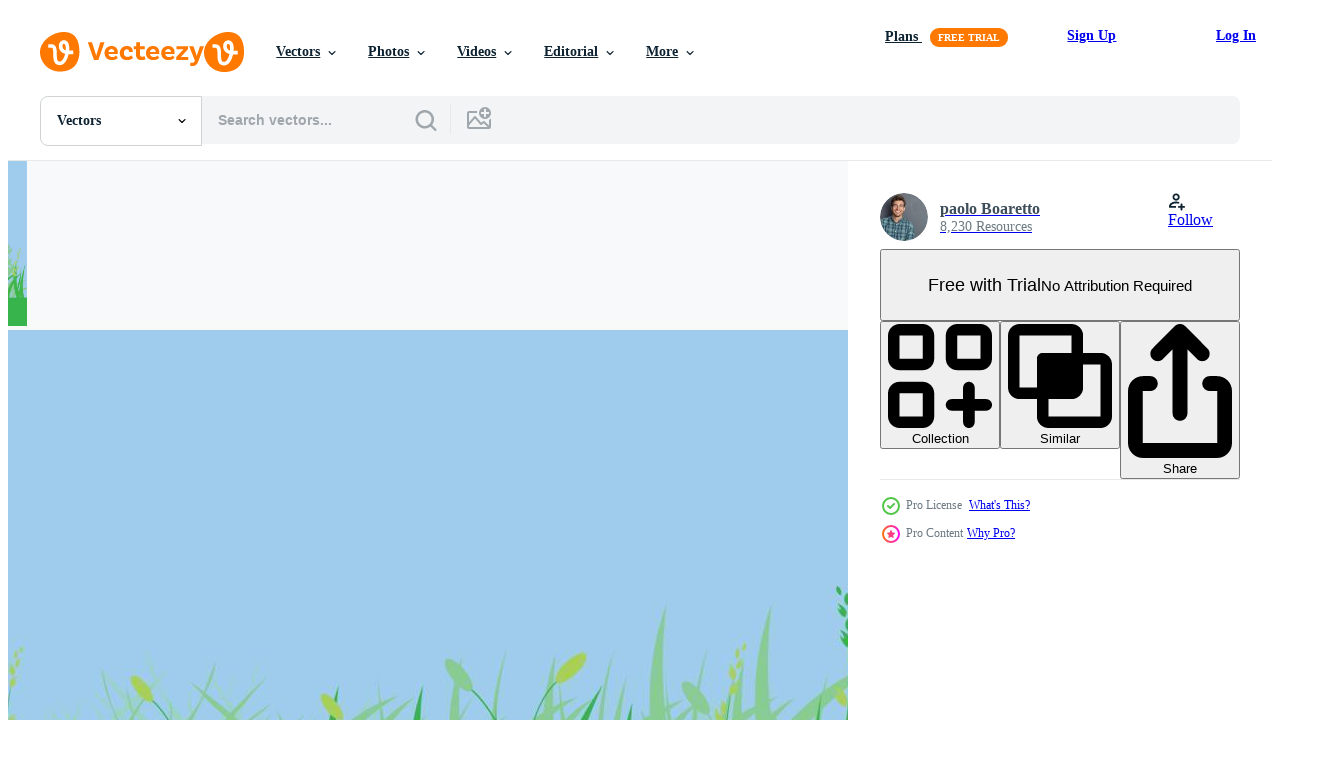

--- FILE ---
content_type: text/html; charset=utf-8
request_url: https://www.vecteezy.com/resources/20583062/show_related_grids_async_content
body_size: 14974
content:
<turbo-frame id="show-related-resources">

  <div data-conversions-category="Related Vectors" class="">
    <h2 class="ez-resource-related__header">
      Related Vectors
    </h2>

    <ul class="ez-resource-grid ez-resource-grid--main-grid  is-hidden" id="false" data-controller="grid contributor-info" data-grid-track-truncation-value="false" data-max-rows="50" data-row-height="240" data-instant-grid="false" data-truncate-results="false" data-testid="related-resources" data-labels="editable free" style="--editable: &#39;Editable&#39;;--free: &#39;Free&#39;;">

  <li class="ez-resource-grid__item ez-resource-thumb ez-resource-thumb--pro" data-controller="grid-item-decorator" data-position="{{position}}" data-item-id="20583062" data-pro="true" data-grid-target="gridItem" data-w="640" data-h="200" data-grid-item-decorator-free-label-value="Free" data-action="mouseenter-&gt;grid-item-decorator#hoverThumb:once" data-grid-item-decorator-item-pro-param="Pro" data-grid-item-decorator-resource-id-param="20583062" data-grid-item-decorator-content-type-param="Content-vector" data-grid-item-decorator-image-src-param="https://static.vecteezy.com/system/resources/previews/020/583/062/non_2x/green-grass-meadow-border-pattern-spring-or-summer-plant-field-lawn-grass-background-vector.jpg" data-grid-item-decorator-pinterest-url-param="https://www.vecteezy.com/vector-art/20583062-green-grass-meadow-border-vector-pattern-spring-or-summer-plant-field-lawn-grass-background" data-grid-item-decorator-seo-page-description-param="Green grass meadow border vector pattern. Spring or summer plant field lawn. Grass background." data-grid-item-decorator-user-id-param="4621035" data-grid-item-decorator-user-display-name-param="paolo Boaretto" data-grid-item-decorator-avatar-src-param="https://static.vecteezy.com/system/user/avatar/4621035/medium_1.jpeg" data-grid-item-decorator-uploads-path-param="/members/115012709516060133773/uploads">

  <script type="application/ld+json" id="media_schema">
  {"@context":"https://schema.org","@type":"ImageObject","name":"Green grass meadow border vector pattern. Spring or summer plant field lawn. Grass background.","uploadDate":"2023-03-01T06:11:22-06:00","thumbnailUrl":"https://static.vecteezy.com/system/resources/thumbnails/020/583/062/small_2x/green-grass-meadow-border-pattern-spring-or-summer-plant-field-lawn-grass-background-vector.jpg","contentUrl":"https://static.vecteezy.com/system/resources/previews/020/583/062/non_2x/green-grass-meadow-border-pattern-spring-or-summer-plant-field-lawn-grass-background-vector.jpg","sourceOrganization":"Vecteezy","license":"https://support.vecteezy.com/en_us/new-vecteezy-licensing-ByHivesvt","acquireLicensePage":"https://www.vecteezy.com/vector-art/20583062-green-grass-meadow-border-vector-pattern-spring-or-summer-plant-field-lawn-grass-background","creator":{"@type":"Person","name":"paolo Boaretto"},"copyrightNotice":"paolo Boaretto","creditText":"Vecteezy"}
</script>


<a href="/vector-art/20583062-green-grass-meadow-border-vector-pattern-spring-or-summer-plant-field-lawn-grass-background" class="ez-resource-thumb__link" title="Green grass meadow border vector pattern. Spring or summer plant field lawn. Grass background." style="--height: 200; --width: 640; " data-action="click-&gt;grid#trackResourceClick mouseenter-&gt;grid#trackResourceHover" data-content-type="vector" data-controller="ez-hover-intent" data-previews-srcs="[&quot;https://static.vecteezy.com/system/resources/previews/020/583/062/non_2x/green-grass-meadow-border-pattern-spring-or-summer-plant-field-lawn-grass-background-vector.jpg&quot;,&quot;https://static.vecteezy.com/system/resources/previews/020/583/062/large_2x/green-grass-meadow-border-pattern-spring-or-summer-plant-field-lawn-grass-background-vector.jpg&quot;]" data-pro="true" data-resource-id="20583062" data-grid-item-decorator-target="link">
    <img src="https://static.vecteezy.com/system/resources/thumbnails/020/583/062/small/green-grass-meadow-border-pattern-spring-or-summer-plant-field-lawn-grass-background-vector.jpg" srcset="https://static.vecteezy.com/system/resources/thumbnails/020/583/062/small_2x/green-grass-meadow-border-pattern-spring-or-summer-plant-field-lawn-grass-background-vector.jpg 2x, https://static.vecteezy.com/system/resources/thumbnails/020/583/062/small/green-grass-meadow-border-pattern-spring-or-summer-plant-field-lawn-grass-background-vector.jpg 1x" class="ez-resource-thumb__img" loading="lazy" decoding="async" width="640" height="200" alt="Green grass meadow border vector pattern. Spring or summer plant field lawn. Grass background.">

</a>

  <div class="ez-resource-thumb__label-wrap"></div>
  

  <div class="ez-resource-thumb__hover-state"></div>
</li><li class="ez-resource-grid__item ez-resource-thumb ez-resource-thumb--pro" data-controller="grid-item-decorator" data-position="{{position}}" data-item-id="24148966" data-pro="true" data-grid-target="gridItem" data-w="133" data-h="200" data-grid-item-decorator-free-label-value="Free" data-action="mouseenter-&gt;grid-item-decorator#hoverThumb:once" data-grid-item-decorator-item-pro-param="Pro" data-grid-item-decorator-resource-id-param="24148966" data-grid-item-decorator-content-type-param="Content-vector" data-grid-item-decorator-image-src-param="https://static.vecteezy.com/system/resources/previews/024/148/966/non_2x/green-grass-collection-set-of-spring-green-grass-horizontal-borders-meadow-natural-green-herbal-spring-or-summer-plant-leaves-illustration-vector.jpg" data-grid-item-decorator-pinterest-url-param="https://www.vecteezy.com/vector-art/24148966-green-grass-collection-set-of-spring-green-grass-horizontal-borders-meadow-natural-green-herbal-spring-or-summer-plant-leaves-vector-illustration" data-grid-item-decorator-seo-page-description-param="Green grass collection. Set of spring green grass horizontal borders. Meadow natural green herbal. Spring or summer plant leaves. Vector illustration" data-grid-item-decorator-user-id-param="2791519" data-grid-item-decorator-user-display-name-param="Ahmad Ariq Fikri" data-grid-item-decorator-avatar-src-param="https://static.vecteezy.com/system/user/avatar/2791519/medium_logocircle.jpg" data-grid-item-decorator-uploads-path-param="/members/aozorastock/uploads">

  <script type="application/ld+json" id="media_schema">
  {"@context":"https://schema.org","@type":"ImageObject","name":"Green grass collection. Set of spring green grass horizontal borders. Meadow natural green herbal. Spring or summer plant leaves. Vector illustration","uploadDate":"2023-05-28T12:15:43-05:00","thumbnailUrl":"https://static.vecteezy.com/system/resources/thumbnails/024/148/966/small_2x/green-grass-collection-set-of-spring-green-grass-horizontal-borders-meadow-natural-green-herbal-spring-or-summer-plant-leaves-illustration-vector.jpg","contentUrl":"https://static.vecteezy.com/system/resources/previews/024/148/966/non_2x/green-grass-collection-set-of-spring-green-grass-horizontal-borders-meadow-natural-green-herbal-spring-or-summer-plant-leaves-illustration-vector.jpg","sourceOrganization":"Vecteezy","license":"https://support.vecteezy.com/en_us/new-vecteezy-licensing-ByHivesvt","acquireLicensePage":"https://www.vecteezy.com/vector-art/24148966-green-grass-collection-set-of-spring-green-grass-horizontal-borders-meadow-natural-green-herbal-spring-or-summer-plant-leaves-vector-illustration","creator":{"@type":"Person","name":"Ahmad Ariq Fikri"},"copyrightNotice":"Ahmad Ariq Fikri","creditText":"Vecteezy"}
</script>


<a href="/vector-art/24148966-green-grass-collection-set-of-spring-green-grass-horizontal-borders-meadow-natural-green-herbal-spring-or-summer-plant-leaves-vector-illustration" class="ez-resource-thumb__link" title="Green grass collection. Set of spring green grass horizontal borders. Meadow natural green herbal. Spring or summer plant leaves. Vector illustration" style="--height: 200; --width: 133; " data-action="click-&gt;grid#trackResourceClick mouseenter-&gt;grid#trackResourceHover" data-content-type="vector" data-controller="ez-hover-intent" data-previews-srcs="[&quot;https://static.vecteezy.com/system/resources/previews/024/148/966/non_2x/green-grass-collection-set-of-spring-green-grass-horizontal-borders-meadow-natural-green-herbal-spring-or-summer-plant-leaves-illustration-vector.jpg&quot;,&quot;https://static.vecteezy.com/system/resources/previews/024/148/966/large_2x/green-grass-collection-set-of-spring-green-grass-horizontal-borders-meadow-natural-green-herbal-spring-or-summer-plant-leaves-illustration-vector.jpg&quot;]" data-pro="true" data-resource-id="24148966" data-grid-item-decorator-target="link">
    <img src="https://static.vecteezy.com/system/resources/thumbnails/024/148/966/small/green-grass-collection-set-of-spring-green-grass-horizontal-borders-meadow-natural-green-herbal-spring-or-summer-plant-leaves-illustration-vector.jpg" srcset="https://static.vecteezy.com/system/resources/thumbnails/024/148/966/small_2x/green-grass-collection-set-of-spring-green-grass-horizontal-borders-meadow-natural-green-herbal-spring-or-summer-plant-leaves-illustration-vector.jpg 2x, https://static.vecteezy.com/system/resources/thumbnails/024/148/966/small/green-grass-collection-set-of-spring-green-grass-horizontal-borders-meadow-natural-green-herbal-spring-or-summer-plant-leaves-illustration-vector.jpg 1x" class="ez-resource-thumb__img" loading="lazy" decoding="async" width="133" height="200" alt="Green grass collection. Set of spring green grass horizontal borders. Meadow natural green herbal. Spring or summer plant leaves. Vector illustration">

</a>

  <div class="ez-resource-thumb__label-wrap"></div>
  

  <div class="ez-resource-thumb__hover-state"></div>
</li><li class="ez-resource-grid__item ez-resource-thumb ez-resource-thumb--pro" data-controller="grid-item-decorator" data-position="{{position}}" data-item-id="24148955" data-pro="true" data-grid-target="gridItem" data-w="133" data-h="200" data-grid-item-decorator-free-label-value="Free" data-action="mouseenter-&gt;grid-item-decorator#hoverThumb:once" data-grid-item-decorator-item-pro-param="Pro" data-grid-item-decorator-resource-id-param="24148955" data-grid-item-decorator-content-type-param="Content-vector" data-grid-item-decorator-image-src-param="https://static.vecteezy.com/system/resources/previews/024/148/955/non_2x/green-grass-collection-set-of-spring-green-grass-horizontal-borders-meadow-natural-green-herbal-spring-or-summer-plant-leaves-illustration-vector.jpg" data-grid-item-decorator-pinterest-url-param="https://www.vecteezy.com/vector-art/24148955-green-grass-collection-set-of-spring-green-grass-horizontal-borders-meadow-natural-green-herbal-spring-or-summer-plant-leaves-vector-illustration" data-grid-item-decorator-seo-page-description-param="Green grass collection. Set of spring green grass horizontal borders. Meadow natural green herbal. Spring or summer plant leaves. Vector illustration" data-grid-item-decorator-user-id-param="2791519" data-grid-item-decorator-user-display-name-param="Ahmad Ariq Fikri" data-grid-item-decorator-avatar-src-param="https://static.vecteezy.com/system/user/avatar/2791519/medium_logocircle.jpg" data-grid-item-decorator-uploads-path-param="/members/aozorastock/uploads">

  <script type="application/ld+json" id="media_schema">
  {"@context":"https://schema.org","@type":"ImageObject","name":"Green grass collection. Set of spring green grass horizontal borders. Meadow natural green herbal. Spring or summer plant leaves. Vector illustration","uploadDate":"2023-05-28T12:15:31-05:00","thumbnailUrl":"https://static.vecteezy.com/system/resources/thumbnails/024/148/955/small_2x/green-grass-collection-set-of-spring-green-grass-horizontal-borders-meadow-natural-green-herbal-spring-or-summer-plant-leaves-illustration-vector.jpg","contentUrl":"https://static.vecteezy.com/system/resources/previews/024/148/955/non_2x/green-grass-collection-set-of-spring-green-grass-horizontal-borders-meadow-natural-green-herbal-spring-or-summer-plant-leaves-illustration-vector.jpg","sourceOrganization":"Vecteezy","license":"https://support.vecteezy.com/en_us/new-vecteezy-licensing-ByHivesvt","acquireLicensePage":"https://www.vecteezy.com/vector-art/24148955-green-grass-collection-set-of-spring-green-grass-horizontal-borders-meadow-natural-green-herbal-spring-or-summer-plant-leaves-vector-illustration","creator":{"@type":"Person","name":"Ahmad Ariq Fikri"},"copyrightNotice":"Ahmad Ariq Fikri","creditText":"Vecteezy"}
</script>


<a href="/vector-art/24148955-green-grass-collection-set-of-spring-green-grass-horizontal-borders-meadow-natural-green-herbal-spring-or-summer-plant-leaves-vector-illustration" class="ez-resource-thumb__link" title="Green grass collection. Set of spring green grass horizontal borders. Meadow natural green herbal. Spring or summer plant leaves. Vector illustration" style="--height: 200; --width: 133; " data-action="click-&gt;grid#trackResourceClick mouseenter-&gt;grid#trackResourceHover" data-content-type="vector" data-controller="ez-hover-intent" data-previews-srcs="[&quot;https://static.vecteezy.com/system/resources/previews/024/148/955/non_2x/green-grass-collection-set-of-spring-green-grass-horizontal-borders-meadow-natural-green-herbal-spring-or-summer-plant-leaves-illustration-vector.jpg&quot;,&quot;https://static.vecteezy.com/system/resources/previews/024/148/955/large_2x/green-grass-collection-set-of-spring-green-grass-horizontal-borders-meadow-natural-green-herbal-spring-or-summer-plant-leaves-illustration-vector.jpg&quot;]" data-pro="true" data-resource-id="24148955" data-grid-item-decorator-target="link">
    <img src="https://static.vecteezy.com/system/resources/thumbnails/024/148/955/small/green-grass-collection-set-of-spring-green-grass-horizontal-borders-meadow-natural-green-herbal-spring-or-summer-plant-leaves-illustration-vector.jpg" srcset="https://static.vecteezy.com/system/resources/thumbnails/024/148/955/small_2x/green-grass-collection-set-of-spring-green-grass-horizontal-borders-meadow-natural-green-herbal-spring-or-summer-plant-leaves-illustration-vector.jpg 2x, https://static.vecteezy.com/system/resources/thumbnails/024/148/955/small/green-grass-collection-set-of-spring-green-grass-horizontal-borders-meadow-natural-green-herbal-spring-or-summer-plant-leaves-illustration-vector.jpg 1x" class="ez-resource-thumb__img" loading="lazy" decoding="async" width="133" height="200" alt="Green grass collection. Set of spring green grass horizontal borders. Meadow natural green herbal. Spring or summer plant leaves. Vector illustration">

</a>

  <div class="ez-resource-thumb__label-wrap"></div>
  

  <div class="ez-resource-thumb__hover-state"></div>
</li><li class="ez-resource-grid__item ez-resource-thumb ez-resource-thumb--pro" data-controller="grid-item-decorator" data-position="{{position}}" data-item-id="42703685" data-pro="true" data-grid-target="gridItem" data-w="491" data-h="200" data-grid-item-decorator-free-label-value="Free" data-action="mouseenter-&gt;grid-item-decorator#hoverThumb:once" data-grid-item-decorator-item-pro-param="Pro" data-grid-item-decorator-resource-id-param="42703685" data-grid-item-decorator-content-type-param="Content-vector" data-grid-item-decorator-image-src-param="https://static.vecteezy.com/system/resources/previews/042/703/685/non_2x/set-of-spring-grass-nature-border-with-daisy-flowers-and-pastel-tulips-isolated-on-white-background-illustration-vector.jpg" data-grid-item-decorator-pinterest-url-param="https://www.vecteezy.com/vector-art/42703685-set-of-spring-grass-nature-border-with-daisy-flowers-and-pastel-tulips-isolated-on-white-background-illustration" data-grid-item-decorator-seo-page-description-param="Set of spring grass, nature border with daisy flowers and pastel tulips isolated on white background. illustration" data-grid-item-decorator-user-id-param="1614495" data-grid-item-decorator-user-display-name-param="ABC Vector" data-grid-item-decorator-avatar-src-param="https://static.vecteezy.com/system/user/avatar/1614495/medium_thumb.jpg" data-grid-item-decorator-uploads-path-param="/members/abcvector/uploads">

  <script type="application/ld+json" id="media_schema">
  {"@context":"https://schema.org","@type":"ImageObject","name":"Set of spring grass, nature border with daisy flowers and pastel tulips isolated on white background. illustration","uploadDate":"2024-04-15T01:19:56-05:00","thumbnailUrl":"https://static.vecteezy.com/system/resources/thumbnails/042/703/685/small_2x/set-of-spring-grass-nature-border-with-daisy-flowers-and-pastel-tulips-isolated-on-white-background-illustration-vector.jpg","contentUrl":"https://static.vecteezy.com/system/resources/previews/042/703/685/non_2x/set-of-spring-grass-nature-border-with-daisy-flowers-and-pastel-tulips-isolated-on-white-background-illustration-vector.jpg","sourceOrganization":"Vecteezy","license":"https://support.vecteezy.com/en_us/new-vecteezy-licensing-ByHivesvt","acquireLicensePage":"https://www.vecteezy.com/vector-art/42703685-set-of-spring-grass-nature-border-with-daisy-flowers-and-pastel-tulips-isolated-on-white-background-illustration","creator":{"@type":"Person","name":"ABC Vector"},"copyrightNotice":"ABC Vector","creditText":"Vecteezy"}
</script>


<a href="/vector-art/42703685-set-of-spring-grass-nature-border-with-daisy-flowers-and-pastel-tulips-isolated-on-white-background-illustration" class="ez-resource-thumb__link" title="Set of spring grass, nature border with daisy flowers and pastel tulips isolated on white background. illustration" style="--height: 200; --width: 491; " data-action="click-&gt;grid#trackResourceClick mouseenter-&gt;grid#trackResourceHover" data-content-type="vector" data-controller="ez-hover-intent" data-previews-srcs="[&quot;https://static.vecteezy.com/system/resources/previews/042/703/685/non_2x/set-of-spring-grass-nature-border-with-daisy-flowers-and-pastel-tulips-isolated-on-white-background-illustration-vector.jpg&quot;,&quot;https://static.vecteezy.com/system/resources/previews/042/703/685/large_2x/set-of-spring-grass-nature-border-with-daisy-flowers-and-pastel-tulips-isolated-on-white-background-illustration-vector.jpg&quot;]" data-pro="true" data-resource-id="42703685" data-grid-item-decorator-target="link">
    <img src="https://static.vecteezy.com/system/resources/thumbnails/042/703/685/small/set-of-spring-grass-nature-border-with-daisy-flowers-and-pastel-tulips-isolated-on-white-background-illustration-vector.jpg" srcset="https://static.vecteezy.com/system/resources/thumbnails/042/703/685/small_2x/set-of-spring-grass-nature-border-with-daisy-flowers-and-pastel-tulips-isolated-on-white-background-illustration-vector.jpg 2x, https://static.vecteezy.com/system/resources/thumbnails/042/703/685/small/set-of-spring-grass-nature-border-with-daisy-flowers-and-pastel-tulips-isolated-on-white-background-illustration-vector.jpg 1x" class="ez-resource-thumb__img" loading="lazy" decoding="async" width="491" height="200" alt="Set of spring grass, nature border with daisy flowers and pastel tulips isolated on white background. illustration vector">

</a>

  <div class="ez-resource-thumb__label-wrap"></div>
  

  <div class="ez-resource-thumb__hover-state"></div>
</li><li class="ez-resource-grid__item ez-resource-thumb ez-resource-thumb--pro" data-controller="grid-item-decorator" data-position="{{position}}" data-item-id="41726806" data-pro="true" data-grid-target="gridItem" data-w="200" data-h="200" data-grid-item-decorator-free-label-value="Free" data-action="mouseenter-&gt;grid-item-decorator#hoverThumb:once" data-grid-item-decorator-item-pro-param="Pro" data-grid-item-decorator-resource-id-param="41726806" data-grid-item-decorator-content-type-param="Content-vector" data-grid-item-decorator-image-src-param="https://static.vecteezy.com/system/resources/previews/041/726/806/non_2x/set-of-different-green-grass-seamless-borders-vector.jpg" data-grid-item-decorator-pinterest-url-param="https://www.vecteezy.com/vector-art/41726806-set-of-different-green-grass-seamless-borders" data-grid-item-decorator-seo-page-description-param="Set of different green grass seamless borders" data-grid-item-decorator-user-id-param="8258186" data-grid-item-decorator-user-display-name-param="Yevheniia Kolesnyk" data-grid-item-decorator-avatar-src-param="https://static.vecteezy.com/system/user/avatar/8258186/medium_Yevheniia_Kolesnyk.jpg" data-grid-item-decorator-uploads-path-param="/members/nika2104943139/uploads">

  <script type="application/ld+json" id="media_schema">
  {"@context":"https://schema.org","@type":"ImageObject","name":"Set of different green grass seamless borders","uploadDate":"2024-03-27T19:48:30-05:00","thumbnailUrl":"https://static.vecteezy.com/system/resources/thumbnails/041/726/806/small_2x/set-of-different-green-grass-seamless-borders-vector.jpg","contentUrl":"https://static.vecteezy.com/system/resources/previews/041/726/806/non_2x/set-of-different-green-grass-seamless-borders-vector.jpg","sourceOrganization":"Vecteezy","license":"https://support.vecteezy.com/en_us/new-vecteezy-licensing-ByHivesvt","acquireLicensePage":"https://www.vecteezy.com/vector-art/41726806-set-of-different-green-grass-seamless-borders","creator":{"@type":"Person","name":"Yevheniia Kolesnyk"},"copyrightNotice":"Yevheniia Kolesnyk","creditText":"Vecteezy"}
</script>


<a href="/vector-art/41726806-set-of-different-green-grass-seamless-borders" class="ez-resource-thumb__link" title="Set of different green grass seamless borders" style="--height: 200; --width: 200; " data-action="click-&gt;grid#trackResourceClick mouseenter-&gt;grid#trackResourceHover" data-content-type="vector" data-controller="ez-hover-intent" data-previews-srcs="[&quot;https://static.vecteezy.com/system/resources/previews/041/726/806/non_2x/set-of-different-green-grass-seamless-borders-vector.jpg&quot;,&quot;https://static.vecteezy.com/system/resources/previews/041/726/806/large_2x/set-of-different-green-grass-seamless-borders-vector.jpg&quot;]" data-pro="true" data-resource-id="41726806" data-grid-item-decorator-target="link">
    <img src="https://static.vecteezy.com/system/resources/thumbnails/041/726/806/small/set-of-different-green-grass-seamless-borders-vector.jpg" srcset="https://static.vecteezy.com/system/resources/thumbnails/041/726/806/small_2x/set-of-different-green-grass-seamless-borders-vector.jpg 2x, https://static.vecteezy.com/system/resources/thumbnails/041/726/806/small/set-of-different-green-grass-seamless-borders-vector.jpg 1x" class="ez-resource-thumb__img" loading="lazy" decoding="async" width="200" height="200" alt="Set of different green grass seamless borders vector">

</a>

  <div class="ez-resource-thumb__label-wrap"></div>
  

  <div class="ez-resource-thumb__hover-state"></div>
</li><li class="ez-resource-grid__item ez-resource-thumb ez-resource-thumb--pro" data-controller="grid-item-decorator" data-position="{{position}}" data-item-id="25458849" data-pro="true" data-grid-target="gridItem" data-w="375" data-h="200" data-grid-item-decorator-free-label-value="Free" data-action="mouseenter-&gt;grid-item-decorator#hoverThumb:once" data-grid-item-decorator-item-pro-param="Pro" data-grid-item-decorator-resource-id-param="25458849" data-grid-item-decorator-content-type-param="Content-vector" data-grid-item-decorator-image-src-param="https://static.vecteezy.com/system/resources/previews/025/458/849/non_2x/grass-leaves-illustration-icon-cartoon-grass-leaf-icon-illustration-for-design-decoration-and-illustration-pro-vector.jpg" data-grid-item-decorator-pinterest-url-param="https://www.vecteezy.com/vector-art/25458849-grass-leaves-illustration-vector-icon-cartoon-grass-leaf-icon-vector-illustration-for-design-decoration-and-illustration-vector-pro" data-grid-item-decorator-seo-page-description-param="Grass leaves illustration vector icon. Cartoon grass leaf icon vector illustration for design decoration and illustration.Vector Pro" data-grid-item-decorator-user-id-param="7515843" data-grid-item-decorator-user-display-name-param="Muhammad Nugraha" data-grid-item-decorator-avatar-src-param="https://static.vecteezy.com/system/user/avatar/7515843/medium_011121_YOGA_MONKEY-02.jpg" data-grid-item-decorator-uploads-path-param="/members/denuproject/uploads">

  <script type="application/ld+json" id="media_schema">
  {"@context":"https://schema.org","@type":"ImageObject","name":"Grass leaves illustration vector icon. Cartoon grass leaf icon vector illustration for design decoration and illustration.Vector Pro","uploadDate":"2023-07-10T03:35:14-05:00","thumbnailUrl":"https://static.vecteezy.com/system/resources/thumbnails/025/458/849/small_2x/grass-leaves-illustration-icon-cartoon-grass-leaf-icon-illustration-for-design-decoration-and-illustration-pro-vector.jpg","contentUrl":"https://static.vecteezy.com/system/resources/previews/025/458/849/non_2x/grass-leaves-illustration-icon-cartoon-grass-leaf-icon-illustration-for-design-decoration-and-illustration-pro-vector.jpg","sourceOrganization":"Vecteezy","license":"https://support.vecteezy.com/en_us/new-vecteezy-licensing-ByHivesvt","acquireLicensePage":"https://www.vecteezy.com/vector-art/25458849-grass-leaves-illustration-vector-icon-cartoon-grass-leaf-icon-vector-illustration-for-design-decoration-and-illustration-vector-pro","creator":{"@type":"Person","name":"Muhammad Nugraha"},"copyrightNotice":"Muhammad Nugraha","creditText":"Vecteezy"}
</script>


<a href="/vector-art/25458849-grass-leaves-illustration-vector-icon-cartoon-grass-leaf-icon-vector-illustration-for-design-decoration-and-illustration-vector-pro" class="ez-resource-thumb__link" title="Grass leaves illustration vector icon. Cartoon grass leaf icon vector illustration for design decoration and illustration.Vector Pro" style="--height: 200; --width: 375; " data-action="click-&gt;grid#trackResourceClick mouseenter-&gt;grid#trackResourceHover" data-content-type="vector" data-controller="ez-hover-intent" data-previews-srcs="[&quot;https://static.vecteezy.com/system/resources/previews/025/458/849/non_2x/grass-leaves-illustration-icon-cartoon-grass-leaf-icon-illustration-for-design-decoration-and-illustration-pro-vector.jpg&quot;,&quot;https://static.vecteezy.com/system/resources/previews/025/458/849/large_2x/grass-leaves-illustration-icon-cartoon-grass-leaf-icon-illustration-for-design-decoration-and-illustration-pro-vector.jpg&quot;]" data-pro="true" data-resource-id="25458849" data-grid-item-decorator-target="link">
    <img src="https://static.vecteezy.com/system/resources/thumbnails/025/458/849/small/grass-leaves-illustration-icon-cartoon-grass-leaf-icon-illustration-for-design-decoration-and-illustration-pro-vector.jpg" srcset="https://static.vecteezy.com/system/resources/thumbnails/025/458/849/small_2x/grass-leaves-illustration-icon-cartoon-grass-leaf-icon-illustration-for-design-decoration-and-illustration-pro-vector.jpg 2x, https://static.vecteezy.com/system/resources/thumbnails/025/458/849/small/grass-leaves-illustration-icon-cartoon-grass-leaf-icon-illustration-for-design-decoration-and-illustration-pro-vector.jpg 1x" class="ez-resource-thumb__img" loading="lazy" decoding="async" width="375" height="200" alt="Grass leaves illustration vector icon. Cartoon grass leaf icon vector illustration for design decoration and illustration.Vector Pro">

</a>

  <div class="ez-resource-thumb__label-wrap"></div>
  

  <div class="ez-resource-thumb__hover-state"></div>
</li><li class="ez-resource-grid__item ez-resource-thumb ez-resource-thumb--pro" data-controller="grid-item-decorator" data-position="{{position}}" data-item-id="35259277" data-pro="true" data-grid-target="gridItem" data-w="300" data-h="200" data-grid-item-decorator-free-label-value="Free" data-action="mouseenter-&gt;grid-item-decorator#hoverThumb:once" data-grid-item-decorator-item-pro-param="Pro" data-grid-item-decorator-resource-id-param="35259277" data-grid-item-decorator-content-type-param="Content-vector" data-grid-item-decorator-image-src-param="https://static.vecteezy.com/system/resources/previews/035/259/277/non_2x/green-grass-set-for-drawing-pictures-in-flat-style-natural-material-for-design-flyers-banners-easter-vector.jpg" data-grid-item-decorator-pinterest-url-param="https://www.vecteezy.com/vector-art/35259277-green-grass-vector-set-for-drawing-pictures-in-flat-style-natural-material-for-design-flyers-banners-easter" data-grid-item-decorator-seo-page-description-param="Green grass, vector set for drawing pictures in flat style. Natural material for design, flyers, banners, easter." data-grid-item-decorator-user-id-param="8229773" data-grid-item-decorator-user-display-name-param="Elena Konchukova" data-grid-item-decorator-avatar-src-param="https://static.vecteezy.com/system/user/avatar/8229773/medium_DSC_0510+2.jpg" data-grid-item-decorator-uploads-path-param="/members/melonee-design492202/uploads">

  <script type="application/ld+json" id="media_schema">
  {"@context":"https://schema.org","@type":"ImageObject","name":"Green grass, vector set for drawing pictures in flat style. Natural material for design, flyers, banners, easter.","uploadDate":"2023-12-06T18:37:22-06:00","thumbnailUrl":"https://static.vecteezy.com/system/resources/thumbnails/035/259/277/small_2x/green-grass-set-for-drawing-pictures-in-flat-style-natural-material-for-design-flyers-banners-easter-vector.jpg","contentUrl":"https://static.vecteezy.com/system/resources/previews/035/259/277/non_2x/green-grass-set-for-drawing-pictures-in-flat-style-natural-material-for-design-flyers-banners-easter-vector.jpg","sourceOrganization":"Vecteezy","license":"https://support.vecteezy.com/en_us/new-vecteezy-licensing-ByHivesvt","acquireLicensePage":"https://www.vecteezy.com/vector-art/35259277-green-grass-vector-set-for-drawing-pictures-in-flat-style-natural-material-for-design-flyers-banners-easter","creator":{"@type":"Person","name":"Elena Konchukova"},"copyrightNotice":"Elena Konchukova","creditText":"Vecteezy"}
</script>


<a href="/vector-art/35259277-green-grass-vector-set-for-drawing-pictures-in-flat-style-natural-material-for-design-flyers-banners-easter" class="ez-resource-thumb__link" title="Green grass, vector set for drawing pictures in flat style. Natural material for design, flyers, banners, easter." style="--height: 200; --width: 300; " data-action="click-&gt;grid#trackResourceClick mouseenter-&gt;grid#trackResourceHover" data-content-type="vector" data-controller="ez-hover-intent" data-previews-srcs="[&quot;https://static.vecteezy.com/system/resources/previews/035/259/277/non_2x/green-grass-set-for-drawing-pictures-in-flat-style-natural-material-for-design-flyers-banners-easter-vector.jpg&quot;,&quot;https://static.vecteezy.com/system/resources/previews/035/259/277/large_2x/green-grass-set-for-drawing-pictures-in-flat-style-natural-material-for-design-flyers-banners-easter-vector.jpg&quot;]" data-pro="true" data-resource-id="35259277" data-grid-item-decorator-target="link">
    <img src="https://static.vecteezy.com/system/resources/thumbnails/035/259/277/small/green-grass-set-for-drawing-pictures-in-flat-style-natural-material-for-design-flyers-banners-easter-vector.jpg" srcset="https://static.vecteezy.com/system/resources/thumbnails/035/259/277/small_2x/green-grass-set-for-drawing-pictures-in-flat-style-natural-material-for-design-flyers-banners-easter-vector.jpg 2x, https://static.vecteezy.com/system/resources/thumbnails/035/259/277/small/green-grass-set-for-drawing-pictures-in-flat-style-natural-material-for-design-flyers-banners-easter-vector.jpg 1x" class="ez-resource-thumb__img" loading="lazy" decoding="async" width="300" height="200" alt="Green grass, vector set for drawing pictures in flat style. Natural material for design, flyers, banners, easter.">

</a>

  <div class="ez-resource-thumb__label-wrap"></div>
  

  <div class="ez-resource-thumb__hover-state"></div>
</li><li class="ez-resource-grid__item ez-resource-thumb ez-resource-thumb--pro" data-controller="grid-item-decorator" data-position="{{position}}" data-item-id="25459451" data-pro="true" data-grid-target="gridItem" data-w="268" data-h="200" data-grid-item-decorator-free-label-value="Free" data-action="mouseenter-&gt;grid-item-decorator#hoverThumb:once" data-grid-item-decorator-item-pro-param="Pro" data-grid-item-decorator-resource-id-param="25459451" data-grid-item-decorator-content-type-param="Content-vector" data-grid-item-decorator-image-src-param="https://static.vecteezy.com/system/resources/previews/025/459/451/non_2x/set-of-grass-illustration-on-white-background-for-design-decoration-illustration-vector.jpg" data-grid-item-decorator-pinterest-url-param="https://www.vecteezy.com/vector-art/25459451-set-of-grass-illustration-on-white-background-for-design-decoration-vector-illustration" data-grid-item-decorator-seo-page-description-param="Set of Grass Illustration on White Background.For design decoration.Vector Illustration" data-grid-item-decorator-user-id-param="7515843" data-grid-item-decorator-user-display-name-param="Muhammad Nugraha" data-grid-item-decorator-avatar-src-param="https://static.vecteezy.com/system/user/avatar/7515843/medium_011121_YOGA_MONKEY-02.jpg" data-grid-item-decorator-uploads-path-param="/members/denuproject/uploads">

  <script type="application/ld+json" id="media_schema">
  {"@context":"https://schema.org","@type":"ImageObject","name":"Set of Grass Illustration on White Background.For design decoration.Vector Illustration","uploadDate":"2023-07-10T03:50:05-05:00","thumbnailUrl":"https://static.vecteezy.com/system/resources/thumbnails/025/459/451/small_2x/set-of-grass-illustration-on-white-background-for-design-decoration-illustration-vector.jpg","contentUrl":"https://static.vecteezy.com/system/resources/previews/025/459/451/non_2x/set-of-grass-illustration-on-white-background-for-design-decoration-illustration-vector.jpg","sourceOrganization":"Vecteezy","license":"https://support.vecteezy.com/en_us/new-vecteezy-licensing-ByHivesvt","acquireLicensePage":"https://www.vecteezy.com/vector-art/25459451-set-of-grass-illustration-on-white-background-for-design-decoration-vector-illustration","creator":{"@type":"Person","name":"Muhammad Nugraha"},"copyrightNotice":"Muhammad Nugraha","creditText":"Vecteezy"}
</script>


<a href="/vector-art/25459451-set-of-grass-illustration-on-white-background-for-design-decoration-vector-illustration" class="ez-resource-thumb__link" title="Set of Grass Illustration on White Background.For design decoration.Vector Illustration" style="--height: 200; --width: 268; " data-action="click-&gt;grid#trackResourceClick mouseenter-&gt;grid#trackResourceHover" data-content-type="vector" data-controller="ez-hover-intent" data-previews-srcs="[&quot;https://static.vecteezy.com/system/resources/previews/025/459/451/non_2x/set-of-grass-illustration-on-white-background-for-design-decoration-illustration-vector.jpg&quot;,&quot;https://static.vecteezy.com/system/resources/previews/025/459/451/large_2x/set-of-grass-illustration-on-white-background-for-design-decoration-illustration-vector.jpg&quot;]" data-pro="true" data-resource-id="25459451" data-grid-item-decorator-target="link">
    <img src="https://static.vecteezy.com/system/resources/thumbnails/025/459/451/small/set-of-grass-illustration-on-white-background-for-design-decoration-illustration-vector.jpg" srcset="https://static.vecteezy.com/system/resources/thumbnails/025/459/451/small_2x/set-of-grass-illustration-on-white-background-for-design-decoration-illustration-vector.jpg 2x, https://static.vecteezy.com/system/resources/thumbnails/025/459/451/small/set-of-grass-illustration-on-white-background-for-design-decoration-illustration-vector.jpg 1x" class="ez-resource-thumb__img" loading="lazy" decoding="async" width="268" height="200" alt="Set of Grass Illustration on White Background.For design decoration.Vector Illustration vector">

</a>

  <div class="ez-resource-thumb__label-wrap"></div>
  

  <div class="ez-resource-thumb__hover-state"></div>
</li><li class="ez-resource-grid__item ez-resource-thumb ez-resource-thumb--pro" data-controller="grid-item-decorator" data-position="{{position}}" data-item-id="25459065" data-pro="true" data-grid-target="gridItem" data-w="286" data-h="200" data-grid-item-decorator-free-label-value="Free" data-action="mouseenter-&gt;grid-item-decorator#hoverThumb:once" data-grid-item-decorator-item-pro-param="Pro" data-grid-item-decorator-resource-id-param="25459065" data-grid-item-decorator-content-type-param="Content-vector" data-grid-item-decorator-image-src-param="https://static.vecteezy.com/system/resources/previews/025/459/065/non_2x/set-of-grass-illustration-on-white-background-for-design-decoration-illustration-vector.jpg" data-grid-item-decorator-pinterest-url-param="https://www.vecteezy.com/vector-art/25459065-set-of-grass-illustration-on-white-background-for-design-decoration-vector-illustration" data-grid-item-decorator-seo-page-description-param="Set of Grass Illustration on White Background.For design decoration.Vector Illustration" data-grid-item-decorator-user-id-param="7515843" data-grid-item-decorator-user-display-name-param="Muhammad Nugraha" data-grid-item-decorator-avatar-src-param="https://static.vecteezy.com/system/user/avatar/7515843/medium_011121_YOGA_MONKEY-02.jpg" data-grid-item-decorator-uploads-path-param="/members/denuproject/uploads">

  <script type="application/ld+json" id="media_schema">
  {"@context":"https://schema.org","@type":"ImageObject","name":"Set of Grass Illustration on White Background.For design decoration.Vector Illustration","uploadDate":"2023-07-10T03:40:27-05:00","thumbnailUrl":"https://static.vecteezy.com/system/resources/thumbnails/025/459/065/small_2x/set-of-grass-illustration-on-white-background-for-design-decoration-illustration-vector.jpg","contentUrl":"https://static.vecteezy.com/system/resources/previews/025/459/065/non_2x/set-of-grass-illustration-on-white-background-for-design-decoration-illustration-vector.jpg","sourceOrganization":"Vecteezy","license":"https://support.vecteezy.com/en_us/new-vecteezy-licensing-ByHivesvt","acquireLicensePage":"https://www.vecteezy.com/vector-art/25459065-set-of-grass-illustration-on-white-background-for-design-decoration-vector-illustration","creator":{"@type":"Person","name":"Muhammad Nugraha"},"copyrightNotice":"Muhammad Nugraha","creditText":"Vecteezy"}
</script>


<a href="/vector-art/25459065-set-of-grass-illustration-on-white-background-for-design-decoration-vector-illustration" class="ez-resource-thumb__link" title="Set of Grass Illustration on White Background.For design decoration.Vector Illustration" style="--height: 200; --width: 286; " data-action="click-&gt;grid#trackResourceClick mouseenter-&gt;grid#trackResourceHover" data-content-type="vector" data-controller="ez-hover-intent" data-previews-srcs="[&quot;https://static.vecteezy.com/system/resources/previews/025/459/065/non_2x/set-of-grass-illustration-on-white-background-for-design-decoration-illustration-vector.jpg&quot;,&quot;https://static.vecteezy.com/system/resources/previews/025/459/065/large_2x/set-of-grass-illustration-on-white-background-for-design-decoration-illustration-vector.jpg&quot;]" data-pro="true" data-resource-id="25459065" data-grid-item-decorator-target="link">
    <img src="https://static.vecteezy.com/system/resources/thumbnails/025/459/065/small/set-of-grass-illustration-on-white-background-for-design-decoration-illustration-vector.jpg" srcset="https://static.vecteezy.com/system/resources/thumbnails/025/459/065/small_2x/set-of-grass-illustration-on-white-background-for-design-decoration-illustration-vector.jpg 2x, https://static.vecteezy.com/system/resources/thumbnails/025/459/065/small/set-of-grass-illustration-on-white-background-for-design-decoration-illustration-vector.jpg 1x" class="ez-resource-thumb__img" loading="lazy" decoding="async" width="286" height="200" alt="Set of Grass Illustration on White Background.For design decoration.Vector Illustration vector">

</a>

  <div class="ez-resource-thumb__label-wrap"></div>
  

  <div class="ez-resource-thumb__hover-state"></div>
</li><li class="ez-resource-grid__item ez-resource-thumb ez-resource-thumb--pro" data-controller="grid-item-decorator" data-position="{{position}}" data-item-id="25459010" data-pro="true" data-grid-target="gridItem" data-w="265" data-h="200" data-grid-item-decorator-free-label-value="Free" data-action="mouseenter-&gt;grid-item-decorator#hoverThumb:once" data-grid-item-decorator-item-pro-param="Pro" data-grid-item-decorator-resource-id-param="25459010" data-grid-item-decorator-content-type-param="Content-vector" data-grid-item-decorator-image-src-param="https://static.vecteezy.com/system/resources/previews/025/459/010/non_2x/set-of-grass-illustration-on-white-background-for-design-decoration-illustration-vector.jpg" data-grid-item-decorator-pinterest-url-param="https://www.vecteezy.com/vector-art/25459010-set-of-grass-illustration-on-white-background-for-design-decoration-vector-illustration" data-grid-item-decorator-seo-page-description-param="Set of Grass Illustration on White Background.For design decoration.Vector Illustration" data-grid-item-decorator-user-id-param="7515843" data-grid-item-decorator-user-display-name-param="Muhammad Nugraha" data-grid-item-decorator-avatar-src-param="https://static.vecteezy.com/system/user/avatar/7515843/medium_011121_YOGA_MONKEY-02.jpg" data-grid-item-decorator-uploads-path-param="/members/denuproject/uploads">

  <script type="application/ld+json" id="media_schema">
  {"@context":"https://schema.org","@type":"ImageObject","name":"Set of Grass Illustration on White Background.For design decoration.Vector Illustration","uploadDate":"2023-07-10T03:39:13-05:00","thumbnailUrl":"https://static.vecteezy.com/system/resources/thumbnails/025/459/010/small_2x/set-of-grass-illustration-on-white-background-for-design-decoration-illustration-vector.jpg","contentUrl":"https://static.vecteezy.com/system/resources/previews/025/459/010/non_2x/set-of-grass-illustration-on-white-background-for-design-decoration-illustration-vector.jpg","sourceOrganization":"Vecteezy","license":"https://support.vecteezy.com/en_us/new-vecteezy-licensing-ByHivesvt","acquireLicensePage":"https://www.vecteezy.com/vector-art/25459010-set-of-grass-illustration-on-white-background-for-design-decoration-vector-illustration","creator":{"@type":"Person","name":"Muhammad Nugraha"},"copyrightNotice":"Muhammad Nugraha","creditText":"Vecteezy"}
</script>


<a href="/vector-art/25459010-set-of-grass-illustration-on-white-background-for-design-decoration-vector-illustration" class="ez-resource-thumb__link" title="Set of Grass Illustration on White Background.For design decoration.Vector Illustration" style="--height: 200; --width: 265; " data-action="click-&gt;grid#trackResourceClick mouseenter-&gt;grid#trackResourceHover" data-content-type="vector" data-controller="ez-hover-intent" data-previews-srcs="[&quot;https://static.vecteezy.com/system/resources/previews/025/459/010/non_2x/set-of-grass-illustration-on-white-background-for-design-decoration-illustration-vector.jpg&quot;,&quot;https://static.vecteezy.com/system/resources/previews/025/459/010/large_2x/set-of-grass-illustration-on-white-background-for-design-decoration-illustration-vector.jpg&quot;]" data-pro="true" data-resource-id="25459010" data-grid-item-decorator-target="link">
    <img src="https://static.vecteezy.com/system/resources/thumbnails/025/459/010/small/set-of-grass-illustration-on-white-background-for-design-decoration-illustration-vector.jpg" srcset="https://static.vecteezy.com/system/resources/thumbnails/025/459/010/small_2x/set-of-grass-illustration-on-white-background-for-design-decoration-illustration-vector.jpg 2x, https://static.vecteezy.com/system/resources/thumbnails/025/459/010/small/set-of-grass-illustration-on-white-background-for-design-decoration-illustration-vector.jpg 1x" class="ez-resource-thumb__img" loading="lazy" decoding="async" width="265" height="200" alt="Set of Grass Illustration on White Background.For design decoration.Vector Illustration vector">

</a>

  <div class="ez-resource-thumb__label-wrap"></div>
  

  <div class="ez-resource-thumb__hover-state"></div>
</li><li class="ez-resource-grid__item ez-resource-thumb ez-resource-thumb--pro" data-controller="grid-item-decorator" data-position="{{position}}" data-item-id="25459542" data-pro="true" data-grid-target="gridItem" data-w="275" data-h="200" data-grid-item-decorator-free-label-value="Free" data-action="mouseenter-&gt;grid-item-decorator#hoverThumb:once" data-grid-item-decorator-item-pro-param="Pro" data-grid-item-decorator-resource-id-param="25459542" data-grid-item-decorator-content-type-param="Content-vector" data-grid-item-decorator-image-src-param="https://static.vecteezy.com/system/resources/previews/025/459/542/non_2x/set-of-grass-illustration-on-white-background-for-design-decoration-illustration-vector.jpg" data-grid-item-decorator-pinterest-url-param="https://www.vecteezy.com/vector-art/25459542-set-of-grass-illustration-on-white-background-for-design-decoration-vector-illustration" data-grid-item-decorator-seo-page-description-param="Set of Grass Illustration on White Background.For design decoration.Vector Illustration" data-grid-item-decorator-user-id-param="7515843" data-grid-item-decorator-user-display-name-param="Muhammad Nugraha" data-grid-item-decorator-avatar-src-param="https://static.vecteezy.com/system/user/avatar/7515843/medium_011121_YOGA_MONKEY-02.jpg" data-grid-item-decorator-uploads-path-param="/members/denuproject/uploads">

  <script type="application/ld+json" id="media_schema">
  {"@context":"https://schema.org","@type":"ImageObject","name":"Set of Grass Illustration on White Background.For design decoration.Vector Illustration","uploadDate":"2023-07-10T03:52:16-05:00","thumbnailUrl":"https://static.vecteezy.com/system/resources/thumbnails/025/459/542/small_2x/set-of-grass-illustration-on-white-background-for-design-decoration-illustration-vector.jpg","contentUrl":"https://static.vecteezy.com/system/resources/previews/025/459/542/non_2x/set-of-grass-illustration-on-white-background-for-design-decoration-illustration-vector.jpg","sourceOrganization":"Vecteezy","license":"https://support.vecteezy.com/en_us/new-vecteezy-licensing-ByHivesvt","acquireLicensePage":"https://www.vecteezy.com/vector-art/25459542-set-of-grass-illustration-on-white-background-for-design-decoration-vector-illustration","creator":{"@type":"Person","name":"Muhammad Nugraha"},"copyrightNotice":"Muhammad Nugraha","creditText":"Vecteezy"}
</script>


<a href="/vector-art/25459542-set-of-grass-illustration-on-white-background-for-design-decoration-vector-illustration" class="ez-resource-thumb__link" title="Set of Grass Illustration on White Background.For design decoration.Vector Illustration" style="--height: 200; --width: 275; " data-action="click-&gt;grid#trackResourceClick mouseenter-&gt;grid#trackResourceHover" data-content-type="vector" data-controller="ez-hover-intent" data-previews-srcs="[&quot;https://static.vecteezy.com/system/resources/previews/025/459/542/non_2x/set-of-grass-illustration-on-white-background-for-design-decoration-illustration-vector.jpg&quot;,&quot;https://static.vecteezy.com/system/resources/previews/025/459/542/large_2x/set-of-grass-illustration-on-white-background-for-design-decoration-illustration-vector.jpg&quot;]" data-pro="true" data-resource-id="25459542" data-grid-item-decorator-target="link">
    <img src="https://static.vecteezy.com/system/resources/thumbnails/025/459/542/small/set-of-grass-illustration-on-white-background-for-design-decoration-illustration-vector.jpg" srcset="https://static.vecteezy.com/system/resources/thumbnails/025/459/542/small_2x/set-of-grass-illustration-on-white-background-for-design-decoration-illustration-vector.jpg 2x, https://static.vecteezy.com/system/resources/thumbnails/025/459/542/small/set-of-grass-illustration-on-white-background-for-design-decoration-illustration-vector.jpg 1x" class="ez-resource-thumb__img" loading="lazy" decoding="async" width="275" height="200" alt="Set of Grass Illustration on White Background.For design decoration.Vector Illustration vector">

</a>

  <div class="ez-resource-thumb__label-wrap"></div>
  

  <div class="ez-resource-thumb__hover-state"></div>
</li><li class="ez-resource-grid__item ez-resource-thumb ez-resource-thumb--pro" data-controller="grid-item-decorator" data-position="{{position}}" data-item-id="21975063" data-pro="true" data-grid-target="gridItem" data-w="200" data-h="200" data-grid-item-decorator-free-label-value="Free" data-action="mouseenter-&gt;grid-item-decorator#hoverThumb:once" data-grid-item-decorator-item-pro-param="Pro" data-grid-item-decorator-resource-id-param="21975063" data-grid-item-decorator-content-type-param="Content-vector" data-grid-item-decorator-image-src-param="https://static.vecteezy.com/system/resources/previews/021/975/063/non_2x/green-grass-border-illustration-grass-illustration-vector.jpg" data-grid-item-decorator-pinterest-url-param="https://www.vecteezy.com/vector-art/21975063-green-grass-border-vector-illustration-grass-vector-illustration" data-grid-item-decorator-seo-page-description-param="Green Grass Border, Vector Illustration. Grass vector illustration." data-grid-item-decorator-user-id-param="8410040" data-grid-item-decorator-user-display-name-param="Yegane Baghirova" data-grid-item-decorator-avatar-src-param="https://static.vecteezy.com/system/user/avatar/8410040/medium_Profil-21.jpeg" data-grid-item-decorator-uploads-path-param="/members/deepmeta/uploads">

  <script type="application/ld+json" id="media_schema">
  {"@context":"https://schema.org","@type":"ImageObject","name":"Green Grass Border, Vector Illustration. Grass vector illustration.","uploadDate":"2023-03-29T10:29:14-05:00","thumbnailUrl":"https://static.vecteezy.com/system/resources/thumbnails/021/975/063/small_2x/green-grass-border-illustration-grass-illustration-vector.jpg","contentUrl":"https://static.vecteezy.com/system/resources/previews/021/975/063/non_2x/green-grass-border-illustration-grass-illustration-vector.jpg","sourceOrganization":"Vecteezy","license":"https://support.vecteezy.com/en_us/new-vecteezy-licensing-ByHivesvt","acquireLicensePage":"https://www.vecteezy.com/vector-art/21975063-green-grass-border-vector-illustration-grass-vector-illustration","creator":{"@type":"Person","name":"Yegane Baghirova"},"copyrightNotice":"Yegane Baghirova","creditText":"Vecteezy"}
</script>


<a href="/vector-art/21975063-green-grass-border-vector-illustration-grass-vector-illustration" class="ez-resource-thumb__link" title="Green Grass Border, Vector Illustration. Grass vector illustration." style="--height: 200; --width: 200; " data-action="click-&gt;grid#trackResourceClick mouseenter-&gt;grid#trackResourceHover" data-content-type="vector" data-controller="ez-hover-intent" data-previews-srcs="[&quot;https://static.vecteezy.com/system/resources/previews/021/975/063/non_2x/green-grass-border-illustration-grass-illustration-vector.jpg&quot;,&quot;https://static.vecteezy.com/system/resources/previews/021/975/063/large_2x/green-grass-border-illustration-grass-illustration-vector.jpg&quot;]" data-pro="true" data-resource-id="21975063" data-grid-item-decorator-target="link">
    <img src="https://static.vecteezy.com/system/resources/thumbnails/021/975/063/small/green-grass-border-illustration-grass-illustration-vector.jpg" srcset="https://static.vecteezy.com/system/resources/thumbnails/021/975/063/small_2x/green-grass-border-illustration-grass-illustration-vector.jpg 2x, https://static.vecteezy.com/system/resources/thumbnails/021/975/063/small/green-grass-border-illustration-grass-illustration-vector.jpg 1x" class="ez-resource-thumb__img" loading="lazy" decoding="async" width="200" height="200" alt="Green Grass Border, Vector Illustration. Grass vector illustration.">

</a>

  <div class="ez-resource-thumb__label-wrap"></div>
  

  <div class="ez-resource-thumb__hover-state"></div>
</li><li class="ez-resource-grid__item ez-resource-thumb ez-resource-thumb--pro" data-controller="grid-item-decorator" data-position="{{position}}" data-item-id="44861153" data-pro="true" data-grid-target="gridItem" data-w="353" data-h="200" data-grid-item-decorator-free-label-value="Free" data-action="mouseenter-&gt;grid-item-decorator#hoverThumb:once" data-grid-item-decorator-item-pro-param="Pro" data-grid-item-decorator-resource-id-param="44861153" data-grid-item-decorator-content-type-param="Content-vector" data-grid-item-decorator-image-src-param="https://static.vecteezy.com/system/resources/previews/044/861/153/non_2x/green-grass-border-or-lawn-banner-design-vector.jpg" data-grid-item-decorator-pinterest-url-param="https://www.vecteezy.com/vector-art/44861153-green-grass-border-or-lawn-banner-design" data-grid-item-decorator-seo-page-description-param="green grass border or lawn banner design" data-grid-item-decorator-user-id-param="5976297" data-grid-item-decorator-user-display-name-param="Rhidona Pratama" data-grid-item-decorator-avatar-src-param="https://static.vecteezy.com/system/user/avatar/5976297/medium_profil.jpg" data-grid-item-decorator-uploads-path-param="/members/rhidokonten/uploads">

  <script type="application/ld+json" id="media_schema">
  {"@context":"https://schema.org","@type":"ImageObject","name":"green grass border or lawn banner design","uploadDate":"2024-05-17T14:08:30-05:00","thumbnailUrl":"https://static.vecteezy.com/system/resources/thumbnails/044/861/153/small_2x/green-grass-border-or-lawn-banner-design-vector.jpg","contentUrl":"https://static.vecteezy.com/system/resources/previews/044/861/153/non_2x/green-grass-border-or-lawn-banner-design-vector.jpg","sourceOrganization":"Vecteezy","license":"https://support.vecteezy.com/en_us/new-vecteezy-licensing-ByHivesvt","acquireLicensePage":"https://www.vecteezy.com/vector-art/44861153-green-grass-border-or-lawn-banner-design","creator":{"@type":"Person","name":"Rhidona Pratama"},"copyrightNotice":"Rhidona Pratama","creditText":"Vecteezy"}
</script>


<a href="/vector-art/44861153-green-grass-border-or-lawn-banner-design" class="ez-resource-thumb__link" title="green grass border or lawn banner design" style="--height: 200; --width: 353; " data-action="click-&gt;grid#trackResourceClick mouseenter-&gt;grid#trackResourceHover" data-content-type="vector" data-controller="ez-hover-intent" data-previews-srcs="[&quot;https://static.vecteezy.com/system/resources/previews/044/861/153/non_2x/green-grass-border-or-lawn-banner-design-vector.jpg&quot;,&quot;https://static.vecteezy.com/system/resources/previews/044/861/153/large_2x/green-grass-border-or-lawn-banner-design-vector.jpg&quot;]" data-pro="true" data-resource-id="44861153" data-grid-item-decorator-target="link">
    <img src="https://static.vecteezy.com/system/resources/thumbnails/044/861/153/small/green-grass-border-or-lawn-banner-design-vector.jpg" srcset="https://static.vecteezy.com/system/resources/thumbnails/044/861/153/small_2x/green-grass-border-or-lawn-banner-design-vector.jpg 2x, https://static.vecteezy.com/system/resources/thumbnails/044/861/153/small/green-grass-border-or-lawn-banner-design-vector.jpg 1x" class="ez-resource-thumb__img" loading="lazy" decoding="async" width="353" height="200" alt="green grass border or lawn banner design vector">

</a>

  <div class="ez-resource-thumb__label-wrap"></div>
  

  <div class="ez-resource-thumb__hover-state"></div>
</li><li class="ez-resource-grid__item ez-resource-thumb ez-resource-thumb--pro" data-controller="grid-item-decorator" data-position="{{position}}" data-item-id="6102095" data-pro="true" data-grid-target="gridItem" data-w="196" data-h="200" data-grid-item-decorator-free-label-value="Free" data-action="mouseenter-&gt;grid-item-decorator#hoverThumb:once" data-grid-item-decorator-item-pro-param="Pro" data-grid-item-decorator-resource-id-param="6102095" data-grid-item-decorator-content-type-param="Content-vector" data-grid-item-decorator-image-src-param="https://static.vecteezy.com/system/resources/previews/006/102/095/non_2x/green-grass-illustrations-horizontal-seamless-vector.jpg" data-grid-item-decorator-pinterest-url-param="https://www.vecteezy.com/vector-art/6102095-green-grass-illustrations-horizontal-seamless" data-grid-item-decorator-seo-page-description-param="Green grass illustrations horizontal seamless" data-grid-item-decorator-user-id-param="2945222" data-grid-item-decorator-user-display-name-param="kittisak  taramas" data-grid-item-decorator-avatar-src-param="https://static.vecteezy.com/system/user/avatar/2945222/medium_lightbulb_line_idea.jpg" data-grid-item-decorator-uploads-path-param="/members/grapixmania/uploads">

  <script type="application/ld+json" id="media_schema">
  {"@context":"https://schema.org","@type":"ImageObject","name":"Green grass illustrations horizontal seamless","uploadDate":"2022-02-25T17:20:23-06:00","thumbnailUrl":"https://static.vecteezy.com/system/resources/thumbnails/006/102/095/small_2x/green-grass-illustrations-horizontal-seamless-vector.jpg","contentUrl":"https://static.vecteezy.com/system/resources/previews/006/102/095/non_2x/green-grass-illustrations-horizontal-seamless-vector.jpg","sourceOrganization":"Vecteezy","license":"https://support.vecteezy.com/en_us/new-vecteezy-licensing-ByHivesvt","acquireLicensePage":"https://www.vecteezy.com/vector-art/6102095-green-grass-illustrations-horizontal-seamless","creator":{"@type":"Person","name":"kittisak taramas"},"copyrightNotice":"kittisak taramas","creditText":"Vecteezy"}
</script>


<a href="/vector-art/6102095-green-grass-illustrations-horizontal-seamless" class="ez-resource-thumb__link" title="Green grass illustrations horizontal seamless" style="--height: 200; --width: 196; " data-action="click-&gt;grid#trackResourceClick mouseenter-&gt;grid#trackResourceHover" data-content-type="vector" data-controller="ez-hover-intent" data-previews-srcs="[&quot;https://static.vecteezy.com/system/resources/previews/006/102/095/non_2x/green-grass-illustrations-horizontal-seamless-vector.jpg&quot;,&quot;https://static.vecteezy.com/system/resources/previews/006/102/095/large_2x/green-grass-illustrations-horizontal-seamless-vector.jpg&quot;]" data-pro="true" data-resource-id="6102095" data-grid-item-decorator-target="link">
    <img src="https://static.vecteezy.com/system/resources/thumbnails/006/102/095/small/green-grass-illustrations-horizontal-seamless-vector.jpg" srcset="https://static.vecteezy.com/system/resources/thumbnails/006/102/095/small_2x/green-grass-illustrations-horizontal-seamless-vector.jpg 2x, https://static.vecteezy.com/system/resources/thumbnails/006/102/095/small/green-grass-illustrations-horizontal-seamless-vector.jpg 1x" class="ez-resource-thumb__img" loading="lazy" decoding="async" width="196" height="200" alt="Green grass illustrations horizontal seamless vector">

</a>

  <div class="ez-resource-thumb__label-wrap"></div>
  

  <div class="ez-resource-thumb__hover-state"></div>
</li><li class="ez-resource-grid__item ez-resource-thumb ez-resource-thumb--pro" data-controller="grid-item-decorator" data-position="{{position}}" data-item-id="41726813" data-pro="true" data-grid-target="gridItem" data-w="200" data-h="200" data-grid-item-decorator-free-label-value="Free" data-action="mouseenter-&gt;grid-item-decorator#hoverThumb:once" data-grid-item-decorator-item-pro-param="Pro" data-grid-item-decorator-resource-id-param="41726813" data-grid-item-decorator-content-type-param="Content-vector" data-grid-item-decorator-image-src-param="https://static.vecteezy.com/system/resources/previews/041/726/813/non_2x/set-of-seamless-borders-of-green-grass-of-different-types-on-a-transparent-background-vector.jpg" data-grid-item-decorator-pinterest-url-param="https://www.vecteezy.com/vector-art/41726813-set-of-seamless-borders-of-green-grass-of-different-types-on-a-transparent-background" data-grid-item-decorator-seo-page-description-param="Set of seamless borders of green grass of different types on a transparent background" data-grid-item-decorator-user-id-param="8258186" data-grid-item-decorator-user-display-name-param="Yevheniia Kolesnyk" data-grid-item-decorator-avatar-src-param="https://static.vecteezy.com/system/user/avatar/8258186/medium_Yevheniia_Kolesnyk.jpg" data-grid-item-decorator-uploads-path-param="/members/nika2104943139/uploads">

  <script type="application/ld+json" id="media_schema">
  {"@context":"https://schema.org","@type":"ImageObject","name":"Set of seamless borders of green grass of different types on a transparent background","uploadDate":"2024-03-27T19:48:33-05:00","thumbnailUrl":"https://static.vecteezy.com/system/resources/thumbnails/041/726/813/small_2x/set-of-seamless-borders-of-green-grass-of-different-types-on-a-transparent-background-vector.jpg","contentUrl":"https://static.vecteezy.com/system/resources/previews/041/726/813/non_2x/set-of-seamless-borders-of-green-grass-of-different-types-on-a-transparent-background-vector.jpg","sourceOrganization":"Vecteezy","license":"https://support.vecteezy.com/en_us/new-vecteezy-licensing-ByHivesvt","acquireLicensePage":"https://www.vecteezy.com/vector-art/41726813-set-of-seamless-borders-of-green-grass-of-different-types-on-a-transparent-background","creator":{"@type":"Person","name":"Yevheniia Kolesnyk"},"copyrightNotice":"Yevheniia Kolesnyk","creditText":"Vecteezy"}
</script>


<a href="/vector-art/41726813-set-of-seamless-borders-of-green-grass-of-different-types-on-a-transparent-background" class="ez-resource-thumb__link" title="Set of seamless borders of green grass of different types on a transparent background" style="--height: 200; --width: 200; " data-action="click-&gt;grid#trackResourceClick mouseenter-&gt;grid#trackResourceHover" data-content-type="vector" data-controller="ez-hover-intent" data-previews-srcs="[&quot;https://static.vecteezy.com/system/resources/previews/041/726/813/non_2x/set-of-seamless-borders-of-green-grass-of-different-types-on-a-transparent-background-vector.jpg&quot;,&quot;https://static.vecteezy.com/system/resources/previews/041/726/813/large_2x/set-of-seamless-borders-of-green-grass-of-different-types-on-a-transparent-background-vector.jpg&quot;]" data-pro="true" data-resource-id="41726813" data-grid-item-decorator-target="link">
    <img src="https://static.vecteezy.com/system/resources/thumbnails/041/726/813/small/set-of-seamless-borders-of-green-grass-of-different-types-on-a-transparent-background-vector.jpg" srcset="https://static.vecteezy.com/system/resources/thumbnails/041/726/813/small_2x/set-of-seamless-borders-of-green-grass-of-different-types-on-a-transparent-background-vector.jpg 2x, https://static.vecteezy.com/system/resources/thumbnails/041/726/813/small/set-of-seamless-borders-of-green-grass-of-different-types-on-a-transparent-background-vector.jpg 1x" class="ez-resource-thumb__img" loading="lazy" decoding="async" width="200" height="200" alt="Set of seamless borders of green grass of different types on a transparent background vector">

</a>

  <div class="ez-resource-thumb__label-wrap"></div>
  

  <div class="ez-resource-thumb__hover-state"></div>
</li><li class="ez-resource-grid__item ez-resource-thumb ez-resource-thumb--pro" data-controller="grid-item-decorator" data-position="{{position}}" data-item-id="24387306" data-pro="true" data-grid-target="gridItem" data-w="200" data-h="200" data-grid-item-decorator-free-label-value="Free" data-action="mouseenter-&gt;grid-item-decorator#hoverThumb:once" data-grid-item-decorator-item-pro-param="Pro" data-grid-item-decorator-resource-id-param="24387306" data-grid-item-decorator-content-type-param="Content-vector" data-grid-item-decorator-image-src-param="https://static.vecteezy.com/system/resources/previews/024/387/306/non_2x/green-grass-field-herb-fresh-garden-meadow-tuft-turf-and-grass-seamless-banner-isolated-set-vector.jpg" data-grid-item-decorator-pinterest-url-param="https://www.vecteezy.com/vector-art/24387306-green-grass-field-herb-fresh-garden-meadow-tuft-turf-and-grass-seamless-banner-isolated-vector-set" data-grid-item-decorator-seo-page-description-param="Green grass. Field herb, fresh garden meadow tuft turf and grass seamless banner isolated vector set" data-grid-item-decorator-user-id-param="12823522" data-grid-item-decorator-user-display-name-param="Tetiana Lazunova" data-grid-item-decorator-uploads-path-param="/members/tartila-stock71065/uploads">

  <script type="application/ld+json" id="media_schema">
  {"@context":"https://schema.org","@type":"ImageObject","name":"Green grass. Field herb, fresh garden meadow tuft turf and grass seamless banner isolated vector set","uploadDate":"2023-06-05T00:17:25-05:00","thumbnailUrl":"https://static.vecteezy.com/system/resources/thumbnails/024/387/306/small_2x/green-grass-field-herb-fresh-garden-meadow-tuft-turf-and-grass-seamless-banner-isolated-set-vector.jpg","contentUrl":"https://static.vecteezy.com/system/resources/previews/024/387/306/non_2x/green-grass-field-herb-fresh-garden-meadow-tuft-turf-and-grass-seamless-banner-isolated-set-vector.jpg","sourceOrganization":"Vecteezy","license":"https://support.vecteezy.com/en_us/new-vecteezy-licensing-ByHivesvt","acquireLicensePage":"https://www.vecteezy.com/vector-art/24387306-green-grass-field-herb-fresh-garden-meadow-tuft-turf-and-grass-seamless-banner-isolated-vector-set","creator":{"@type":"Person","name":"Tetiana Lazunova"},"copyrightNotice":"Tetiana Lazunova","creditText":"Vecteezy"}
</script>


<a href="/vector-art/24387306-green-grass-field-herb-fresh-garden-meadow-tuft-turf-and-grass-seamless-banner-isolated-vector-set" class="ez-resource-thumb__link" title="Green grass. Field herb, fresh garden meadow tuft turf and grass seamless banner isolated vector set" style="--height: 200; --width: 200; " data-action="click-&gt;grid#trackResourceClick mouseenter-&gt;grid#trackResourceHover" data-content-type="vector" data-controller="ez-hover-intent" data-previews-srcs="[&quot;https://static.vecteezy.com/system/resources/previews/024/387/306/non_2x/green-grass-field-herb-fresh-garden-meadow-tuft-turf-and-grass-seamless-banner-isolated-set-vector.jpg&quot;,&quot;https://static.vecteezy.com/system/resources/previews/024/387/306/large_2x/green-grass-field-herb-fresh-garden-meadow-tuft-turf-and-grass-seamless-banner-isolated-set-vector.jpg&quot;]" data-pro="true" data-resource-id="24387306" data-grid-item-decorator-target="link">
    <img src="https://static.vecteezy.com/system/resources/thumbnails/024/387/306/small/green-grass-field-herb-fresh-garden-meadow-tuft-turf-and-grass-seamless-banner-isolated-set-vector.jpg" srcset="https://static.vecteezy.com/system/resources/thumbnails/024/387/306/small_2x/green-grass-field-herb-fresh-garden-meadow-tuft-turf-and-grass-seamless-banner-isolated-set-vector.jpg 2x, https://static.vecteezy.com/system/resources/thumbnails/024/387/306/small/green-grass-field-herb-fresh-garden-meadow-tuft-turf-and-grass-seamless-banner-isolated-set-vector.jpg 1x" class="ez-resource-thumb__img" loading="lazy" decoding="async" width="200" height="200" alt="Green grass. Field herb, fresh garden meadow tuft turf and grass seamless banner isolated vector set">

</a>

  <div class="ez-resource-thumb__label-wrap"></div>
  

  <div class="ez-resource-thumb__hover-state"></div>
</li><li class="ez-resource-grid__item ez-resource-thumb ez-resource-thumb--pro" data-controller="grid-item-decorator" data-position="{{position}}" data-item-id="3207703" data-pro="true" data-grid-target="gridItem" data-w="380" data-h="200" data-grid-item-decorator-free-label-value="Free" data-action="mouseenter-&gt;grid-item-decorator#hoverThumb:once" data-grid-item-decorator-item-pro-param="Pro" data-grid-item-decorator-resource-id-param="3207703" data-grid-item-decorator-content-type-param="Content-vector" data-grid-item-decorator-image-src-param="https://static.vecteezy.com/system/resources/previews/003/207/703/non_2x/green-grass-flat-icon-set-isolated-on-white-background-vector.jpg" data-grid-item-decorator-pinterest-url-param="https://www.vecteezy.com/vector-art/3207703-green-grass-flat-icon-set-isolated-on-white-background" data-grid-item-decorator-seo-page-description-param="Green Grass flat icon set. Isolated on white background," data-grid-item-decorator-user-id-param="4580737" data-grid-item-decorator-user-display-name-param="Tetiana Saranchuk" data-grid-item-decorator-avatar-src-param="https://static.vecteezy.com/system/user/avatar/4580737/medium_400-400.jpg" data-grid-item-decorator-uploads-path-param="/members/pictulandra/uploads">

  <script type="application/ld+json" id="media_schema">
  {"@context":"https://schema.org","@type":"ImageObject","name":"Green Grass flat icon set. Isolated on white background,","uploadDate":"2021-08-15T22:46:04-05:00","thumbnailUrl":"https://static.vecteezy.com/system/resources/thumbnails/003/207/703/small_2x/green-grass-flat-icon-set-isolated-on-white-background-vector.jpg","contentUrl":"https://static.vecteezy.com/system/resources/previews/003/207/703/non_2x/green-grass-flat-icon-set-isolated-on-white-background-vector.jpg","sourceOrganization":"Vecteezy","license":"https://support.vecteezy.com/en_us/new-vecteezy-licensing-ByHivesvt","acquireLicensePage":"https://www.vecteezy.com/vector-art/3207703-green-grass-flat-icon-set-isolated-on-white-background","creator":{"@type":"Person","name":"Tetiana Saranchuk"},"copyrightNotice":"Tetiana Saranchuk","creditText":"Vecteezy"}
</script>


<a href="/vector-art/3207703-green-grass-flat-icon-set-isolated-on-white-background" class="ez-resource-thumb__link" title="Green Grass flat icon set. Isolated on white background," style="--height: 200; --width: 380; " data-action="click-&gt;grid#trackResourceClick mouseenter-&gt;grid#trackResourceHover" data-content-type="vector" data-controller="ez-hover-intent" data-previews-srcs="[&quot;https://static.vecteezy.com/system/resources/previews/003/207/703/non_2x/green-grass-flat-icon-set-isolated-on-white-background-vector.jpg&quot;,&quot;https://static.vecteezy.com/system/resources/previews/003/207/703/large_2x/green-grass-flat-icon-set-isolated-on-white-background-vector.jpg&quot;]" data-pro="true" data-resource-id="3207703" data-grid-item-decorator-target="link">
    <img src="https://static.vecteezy.com/system/resources/thumbnails/003/207/703/small/green-grass-flat-icon-set-isolated-on-white-background-vector.jpg" srcset="https://static.vecteezy.com/system/resources/thumbnails/003/207/703/small_2x/green-grass-flat-icon-set-isolated-on-white-background-vector.jpg 2x, https://static.vecteezy.com/system/resources/thumbnails/003/207/703/small/green-grass-flat-icon-set-isolated-on-white-background-vector.jpg 1x" class="ez-resource-thumb__img" loading="lazy" decoding="async" width="380" height="200" alt="Green Grass flat icon set. Isolated on white background, vector">

</a>

  <div class="ez-resource-thumb__label-wrap"></div>
  

  <div class="ez-resource-thumb__hover-state"></div>
</li><li class="ez-resource-grid__item ez-resource-thumb ez-resource-thumb--pro" data-controller="grid-item-decorator" data-position="{{position}}" data-item-id="11882823" data-pro="true" data-grid-target="gridItem" data-w="267" data-h="200" data-grid-item-decorator-free-label-value="Free" data-action="mouseenter-&gt;grid-item-decorator#hoverThumb:once" data-grid-item-decorator-item-pro-param="Pro" data-grid-item-decorator-resource-id-param="11882823" data-grid-item-decorator-content-type-param="Content-vector" data-grid-item-decorator-image-src-param="https://static.vecteezy.com/system/resources/previews/011/882/823/non_2x/set-of-green-grass-isolated-on-white-background-vector.jpg" data-grid-item-decorator-pinterest-url-param="https://www.vecteezy.com/vector-art/11882823-set-of-green-grass-isolated-on-white-background" data-grid-item-decorator-seo-page-description-param="Set of green grass isolated on white background" data-grid-item-decorator-user-id-param="1768568" data-grid-item-decorator-user-display-name-param="Egy Chandra Fernandes" data-grid-item-decorator-avatar-src-param="https://static.vecteezy.com/system/user/avatar/1768568/medium_wNyrEpcA.jpeg" data-grid-item-decorator-uploads-path-param="/members/dreamcreation01/uploads">

  <script type="application/ld+json" id="media_schema">
  {"@context":"https://schema.org","@type":"ImageObject","name":"Set of green grass isolated on white background","uploadDate":"2022-09-20T02:10:41-05:00","thumbnailUrl":"https://static.vecteezy.com/system/resources/thumbnails/011/882/823/small_2x/set-of-green-grass-isolated-on-white-background-vector.jpg","contentUrl":"https://static.vecteezy.com/system/resources/previews/011/882/823/non_2x/set-of-green-grass-isolated-on-white-background-vector.jpg","sourceOrganization":"Vecteezy","license":"https://support.vecteezy.com/en_us/new-vecteezy-licensing-ByHivesvt","acquireLicensePage":"https://www.vecteezy.com/vector-art/11882823-set-of-green-grass-isolated-on-white-background","creator":{"@type":"Person","name":"Egy Chandra Fernandes"},"copyrightNotice":"Egy Chandra Fernandes","creditText":"Vecteezy"}
</script>


<a href="/vector-art/11882823-set-of-green-grass-isolated-on-white-background" class="ez-resource-thumb__link" title="Set of green grass isolated on white background" style="--height: 200; --width: 267; " data-action="click-&gt;grid#trackResourceClick mouseenter-&gt;grid#trackResourceHover" data-content-type="vector" data-controller="ez-hover-intent" data-previews-srcs="[&quot;https://static.vecteezy.com/system/resources/previews/011/882/823/non_2x/set-of-green-grass-isolated-on-white-background-vector.jpg&quot;,&quot;https://static.vecteezy.com/system/resources/previews/011/882/823/large_2x/set-of-green-grass-isolated-on-white-background-vector.jpg&quot;]" data-pro="true" data-resource-id="11882823" data-grid-item-decorator-target="link">
    <img src="https://static.vecteezy.com/system/resources/thumbnails/011/882/823/small/set-of-green-grass-isolated-on-white-background-vector.jpg" srcset="https://static.vecteezy.com/system/resources/thumbnails/011/882/823/small_2x/set-of-green-grass-isolated-on-white-background-vector.jpg 2x, https://static.vecteezy.com/system/resources/thumbnails/011/882/823/small/set-of-green-grass-isolated-on-white-background-vector.jpg 1x" class="ez-resource-thumb__img" loading="lazy" decoding="async" width="267" height="200" alt="Set of green grass isolated on white background vector">

</a>

  <div class="ez-resource-thumb__label-wrap"></div>
  

  <div class="ez-resource-thumb__hover-state"></div>
</li><li class="ez-resource-grid__item ez-resource-thumb ez-resource-thumb--pro" data-controller="grid-item-decorator" data-position="{{position}}" data-item-id="48382639" data-pro="true" data-grid-target="gridItem" data-w="812" data-h="200" data-grid-item-decorator-free-label-value="Free" data-action="mouseenter-&gt;grid-item-decorator#hoverThumb:once" data-grid-item-decorator-item-pro-param="Pro" data-grid-item-decorator-resource-id-param="48382639" data-grid-item-decorator-content-type-param="Content-vector" data-grid-item-decorator-image-src-param="https://static.vecteezy.com/system/resources/previews/048/382/639/non_2x/cartoon-grass-leaves-tuft-of-green-meadow-grass-lawn-herb-silhouette-dividers-and-natural-spring-garden-vegetation-set-vector.jpg" data-grid-item-decorator-pinterest-url-param="https://www.vecteezy.com/vector-art/48382639-cartoon-grass-leaves-tuft-of-green-meadow-grass-lawn-herb-silhouette-dividers-and-natural-spring-garden-vegetation-set" data-grid-item-decorator-seo-page-description-param="Cartoon grass leaves. Tuft of green meadow grass, lawn herb silhouette dividers and natural spring garden vegetation set" data-grid-item-decorator-user-id-param="18177829" data-grid-item-decorator-user-display-name-param="Veronika Oliinyk" data-grid-item-decorator-avatar-src-param="https://static.vecteezy.com/system/user/avatar/18177829/medium_logo.jpg" data-grid-item-decorator-uploads-path-param="/members/verollyk871756/uploads">

  <script type="application/ld+json" id="media_schema">
  {"@context":"https://schema.org","@type":"ImageObject","name":"Cartoon grass leaves. Tuft of green meadow grass, lawn herb silhouette dividers and natural spring garden vegetation set","uploadDate":"2024-07-30T21:34:54-05:00","thumbnailUrl":"https://static.vecteezy.com/system/resources/thumbnails/048/382/639/small_2x/cartoon-grass-leaves-tuft-of-green-meadow-grass-lawn-herb-silhouette-dividers-and-natural-spring-garden-vegetation-set-vector.jpg","contentUrl":"https://static.vecteezy.com/system/resources/previews/048/382/639/non_2x/cartoon-grass-leaves-tuft-of-green-meadow-grass-lawn-herb-silhouette-dividers-and-natural-spring-garden-vegetation-set-vector.jpg","sourceOrganization":"Vecteezy","license":"https://support.vecteezy.com/en_us/new-vecteezy-licensing-ByHivesvt","acquireLicensePage":"https://www.vecteezy.com/vector-art/48382639-cartoon-grass-leaves-tuft-of-green-meadow-grass-lawn-herb-silhouette-dividers-and-natural-spring-garden-vegetation-set","creator":{"@type":"Person","name":"Veronika Oliinyk"},"copyrightNotice":"Veronika Oliinyk","creditText":"Vecteezy"}
</script>


<a href="/vector-art/48382639-cartoon-grass-leaves-tuft-of-green-meadow-grass-lawn-herb-silhouette-dividers-and-natural-spring-garden-vegetation-set" class="ez-resource-thumb__link" title="Cartoon grass leaves. Tuft of green meadow grass, lawn herb silhouette dividers and natural spring garden vegetation set" style="--height: 200; --width: 812; " data-action="click-&gt;grid#trackResourceClick mouseenter-&gt;grid#trackResourceHover" data-content-type="vector" data-controller="ez-hover-intent" data-previews-srcs="[&quot;https://static.vecteezy.com/system/resources/previews/048/382/639/non_2x/cartoon-grass-leaves-tuft-of-green-meadow-grass-lawn-herb-silhouette-dividers-and-natural-spring-garden-vegetation-set-vector.jpg&quot;,&quot;https://static.vecteezy.com/system/resources/previews/048/382/639/large_2x/cartoon-grass-leaves-tuft-of-green-meadow-grass-lawn-herb-silhouette-dividers-and-natural-spring-garden-vegetation-set-vector.jpg&quot;]" data-pro="true" data-resource-id="48382639" data-grid-item-decorator-target="link">
    <img src="https://static.vecteezy.com/system/resources/thumbnails/048/382/639/small/cartoon-grass-leaves-tuft-of-green-meadow-grass-lawn-herb-silhouette-dividers-and-natural-spring-garden-vegetation-set-vector.jpg" srcset="https://static.vecteezy.com/system/resources/thumbnails/048/382/639/small_2x/cartoon-grass-leaves-tuft-of-green-meadow-grass-lawn-herb-silhouette-dividers-and-natural-spring-garden-vegetation-set-vector.jpg 2x, https://static.vecteezy.com/system/resources/thumbnails/048/382/639/small/cartoon-grass-leaves-tuft-of-green-meadow-grass-lawn-herb-silhouette-dividers-and-natural-spring-garden-vegetation-set-vector.jpg 1x" class="ez-resource-thumb__img" loading="lazy" decoding="async" width="812" height="200" alt="Cartoon grass leaves. Tuft of green meadow grass, lawn herb silhouette dividers and natural spring garden vegetation set vector">

</a>

  <div class="ez-resource-thumb__label-wrap"></div>
  

  <div class="ez-resource-thumb__hover-state"></div>
</li><li class="ez-resource-grid__item ez-resource-thumb ez-resource-thumb--pro" data-controller="grid-item-decorator" data-position="{{position}}" data-item-id="29921435" data-pro="true" data-grid-target="gridItem" data-w="350" data-h="200" data-grid-item-decorator-free-label-value="Free" data-action="mouseenter-&gt;grid-item-decorator#hoverThumb:once" data-grid-item-decorator-item-pro-param="Pro" data-grid-item-decorator-resource-id-param="29921435" data-grid-item-decorator-content-type-param="Content-vector" data-grid-item-decorator-image-src-param="https://static.vecteezy.com/system/resources/previews/029/921/435/non_2x/green-grass-border-field-lawn-stock-illustration-vector.jpg" data-grid-item-decorator-pinterest-url-param="https://www.vecteezy.com/vector-art/29921435-green-grass-border-field-lawn-vector-stock-illustration" data-grid-item-decorator-seo-page-description-param="Green Grass Border, field lawn. Vector stock Illustration" data-grid-item-decorator-user-id-param="15192479" data-grid-item-decorator-user-display-name-param="DG- Studio" data-grid-item-decorator-avatar-src-param="https://static.vecteezy.com/system/user/avatar/15192479/medium_full.jpg" data-grid-item-decorator-uploads-path-param="/members/dg-studio/uploads">

  <script type="application/ld+json" id="media_schema">
  {"@context":"https://schema.org","@type":"ImageObject","name":"Green Grass Border, field lawn. Vector stock Illustration","uploadDate":"2023-10-02T19:55:05-05:00","thumbnailUrl":"https://static.vecteezy.com/system/resources/thumbnails/029/921/435/small_2x/green-grass-border-field-lawn-stock-illustration-vector.jpg","contentUrl":"https://static.vecteezy.com/system/resources/previews/029/921/435/non_2x/green-grass-border-field-lawn-stock-illustration-vector.jpg","sourceOrganization":"Vecteezy","license":"https://support.vecteezy.com/en_us/new-vecteezy-licensing-ByHivesvt","acquireLicensePage":"https://www.vecteezy.com/vector-art/29921435-green-grass-border-field-lawn-vector-stock-illustration","creator":{"@type":"Person","name":"DG- Studio"},"copyrightNotice":"DG- Studio","creditText":"Vecteezy"}
</script>


<a href="/vector-art/29921435-green-grass-border-field-lawn-vector-stock-illustration" class="ez-resource-thumb__link" title="Green Grass Border, field lawn. Vector stock Illustration" style="--height: 200; --width: 350; " data-action="click-&gt;grid#trackResourceClick mouseenter-&gt;grid#trackResourceHover" data-content-type="vector" data-controller="ez-hover-intent" data-previews-srcs="[&quot;https://static.vecteezy.com/system/resources/previews/029/921/435/non_2x/green-grass-border-field-lawn-stock-illustration-vector.jpg&quot;,&quot;https://static.vecteezy.com/system/resources/previews/029/921/435/large_2x/green-grass-border-field-lawn-stock-illustration-vector.jpg&quot;]" data-pro="true" data-resource-id="29921435" data-grid-item-decorator-target="link">
    <img src="https://static.vecteezy.com/system/resources/thumbnails/029/921/435/small/green-grass-border-field-lawn-stock-illustration-vector.jpg" srcset="https://static.vecteezy.com/system/resources/thumbnails/029/921/435/small_2x/green-grass-border-field-lawn-stock-illustration-vector.jpg 2x, https://static.vecteezy.com/system/resources/thumbnails/029/921/435/small/green-grass-border-field-lawn-stock-illustration-vector.jpg 1x" class="ez-resource-thumb__img" loading="lazy" decoding="async" width="350" height="200" alt="Green Grass Border, field lawn. Vector stock Illustration">

</a>

  <div class="ez-resource-thumb__label-wrap"></div>
  

  <div class="ez-resource-thumb__hover-state"></div>
</li><li class="ez-resource-grid__item ez-resource-thumb ez-resource-thumb--pro" data-controller="grid-item-decorator" data-position="{{position}}" data-item-id="29920673" data-pro="true" data-grid-target="gridItem" data-w="350" data-h="200" data-grid-item-decorator-free-label-value="Free" data-action="mouseenter-&gt;grid-item-decorator#hoverThumb:once" data-grid-item-decorator-item-pro-param="Pro" data-grid-item-decorator-resource-id-param="29920673" data-grid-item-decorator-content-type-param="Content-vector" data-grid-item-decorator-image-src-param="https://static.vecteezy.com/system/resources/previews/029/920/673/non_2x/green-grass-border-with-sky-stock-illustration-vector.jpg" data-grid-item-decorator-pinterest-url-param="https://www.vecteezy.com/vector-art/29920673-green-grass-border-with-sky-vector-stock-illustration" data-grid-item-decorator-seo-page-description-param="Green Grass Border With Sky. Vector stock Illustration" data-grid-item-decorator-user-id-param="15192479" data-grid-item-decorator-user-display-name-param="DG- Studio" data-grid-item-decorator-avatar-src-param="https://static.vecteezy.com/system/user/avatar/15192479/medium_full.jpg" data-grid-item-decorator-uploads-path-param="/members/dg-studio/uploads">

  <script type="application/ld+json" id="media_schema">
  {"@context":"https://schema.org","@type":"ImageObject","name":"Green Grass Border With Sky. Vector stock Illustration","uploadDate":"2023-10-02T19:41:29-05:00","thumbnailUrl":"https://static.vecteezy.com/system/resources/thumbnails/029/920/673/small_2x/green-grass-border-with-sky-stock-illustration-vector.jpg","contentUrl":"https://static.vecteezy.com/system/resources/previews/029/920/673/non_2x/green-grass-border-with-sky-stock-illustration-vector.jpg","sourceOrganization":"Vecteezy","license":"https://support.vecteezy.com/en_us/new-vecteezy-licensing-ByHivesvt","acquireLicensePage":"https://www.vecteezy.com/vector-art/29920673-green-grass-border-with-sky-vector-stock-illustration","creator":{"@type":"Person","name":"DG- Studio"},"copyrightNotice":"DG- Studio","creditText":"Vecteezy"}
</script>


<a href="/vector-art/29920673-green-grass-border-with-sky-vector-stock-illustration" class="ez-resource-thumb__link" title="Green Grass Border With Sky. Vector stock Illustration" style="--height: 200; --width: 350; " data-action="click-&gt;grid#trackResourceClick mouseenter-&gt;grid#trackResourceHover" data-content-type="vector" data-controller="ez-hover-intent" data-previews-srcs="[&quot;https://static.vecteezy.com/system/resources/previews/029/920/673/non_2x/green-grass-border-with-sky-stock-illustration-vector.jpg&quot;,&quot;https://static.vecteezy.com/system/resources/previews/029/920/673/large_2x/green-grass-border-with-sky-stock-illustration-vector.jpg&quot;]" data-pro="true" data-resource-id="29920673" data-grid-item-decorator-target="link">
    <img src="https://static.vecteezy.com/system/resources/thumbnails/029/920/673/small/green-grass-border-with-sky-stock-illustration-vector.jpg" srcset="https://static.vecteezy.com/system/resources/thumbnails/029/920/673/small_2x/green-grass-border-with-sky-stock-illustration-vector.jpg 2x, https://static.vecteezy.com/system/resources/thumbnails/029/920/673/small/green-grass-border-with-sky-stock-illustration-vector.jpg 1x" class="ez-resource-thumb__img" loading="lazy" decoding="async" width="350" height="200" alt="Green Grass Border With Sky. Vector stock Illustration">

</a>

  <div class="ez-resource-thumb__label-wrap"></div>
  

  <div class="ez-resource-thumb__hover-state"></div>
</li><li class="ez-resource-grid__item ez-resource-thumb ez-resource-thumb--pro" data-controller="grid-item-decorator" data-position="{{position}}" data-item-id="29898361" data-pro="true" data-grid-target="gridItem" data-w="260" data-h="200" data-grid-item-decorator-free-label-value="Free" data-action="mouseenter-&gt;grid-item-decorator#hoverThumb:once" data-grid-item-decorator-item-pro-param="Pro" data-grid-item-decorator-resource-id-param="29898361" data-grid-item-decorator-content-type-param="Content-vector" data-grid-item-decorator-image-src-param="https://static.vecteezy.com/system/resources/previews/029/898/361/non_2x/green-grass-meadow-border-pattern-grass-background-illustration-vector.jpg" data-grid-item-decorator-pinterest-url-param="https://www.vecteezy.com/vector-art/29898361-green-grass-meadow-border-vector-pattern-grass-background-vector-illustration" data-grid-item-decorator-seo-page-description-param="Green grass meadow border vector pattern. Grass background Vector Illustration." data-grid-item-decorator-user-id-param="15192479" data-grid-item-decorator-user-display-name-param="DG- Studio" data-grid-item-decorator-avatar-src-param="https://static.vecteezy.com/system/user/avatar/15192479/medium_full.jpg" data-grid-item-decorator-uploads-path-param="/members/dg-studio/uploads">

  <script type="application/ld+json" id="media_schema">
  {"@context":"https://schema.org","@type":"ImageObject","name":"Green grass meadow border vector pattern. Grass background Vector Illustration.","uploadDate":"2023-10-02T09:01:36-05:00","thumbnailUrl":"https://static.vecteezy.com/system/resources/thumbnails/029/898/361/small_2x/green-grass-meadow-border-pattern-grass-background-illustration-vector.jpg","contentUrl":"https://static.vecteezy.com/system/resources/previews/029/898/361/non_2x/green-grass-meadow-border-pattern-grass-background-illustration-vector.jpg","sourceOrganization":"Vecteezy","license":"https://support.vecteezy.com/en_us/new-vecteezy-licensing-ByHivesvt","acquireLicensePage":"https://www.vecteezy.com/vector-art/29898361-green-grass-meadow-border-vector-pattern-grass-background-vector-illustration","creator":{"@type":"Person","name":"DG- Studio"},"copyrightNotice":"DG- Studio","creditText":"Vecteezy"}
</script>


<a href="/vector-art/29898361-green-grass-meadow-border-vector-pattern-grass-background-vector-illustration" class="ez-resource-thumb__link" title="Green grass meadow border vector pattern. Grass background Vector Illustration." style="--height: 200; --width: 260; " data-action="click-&gt;grid#trackResourceClick mouseenter-&gt;grid#trackResourceHover" data-content-type="vector" data-controller="ez-hover-intent" data-previews-srcs="[&quot;https://static.vecteezy.com/system/resources/previews/029/898/361/non_2x/green-grass-meadow-border-pattern-grass-background-illustration-vector.jpg&quot;,&quot;https://static.vecteezy.com/system/resources/previews/029/898/361/large_2x/green-grass-meadow-border-pattern-grass-background-illustration-vector.jpg&quot;]" data-pro="true" data-resource-id="29898361" data-grid-item-decorator-target="link">
    <img src="https://static.vecteezy.com/system/resources/thumbnails/029/898/361/small/green-grass-meadow-border-pattern-grass-background-illustration-vector.jpg" srcset="https://static.vecteezy.com/system/resources/thumbnails/029/898/361/small_2x/green-grass-meadow-border-pattern-grass-background-illustration-vector.jpg 2x, https://static.vecteezy.com/system/resources/thumbnails/029/898/361/small/green-grass-meadow-border-pattern-grass-background-illustration-vector.jpg 1x" class="ez-resource-thumb__img" loading="lazy" decoding="async" width="260" height="200" alt="Green grass meadow border vector pattern. Grass background Vector Illustration.">

</a>

  <div class="ez-resource-thumb__label-wrap"></div>
  

  <div class="ez-resource-thumb__hover-state"></div>
</li><li class="ez-resource-grid__item ez-resource-thumb ez-resource-thumb--pro" data-controller="grid-item-decorator" data-position="{{position}}" data-item-id="29922911" data-pro="true" data-grid-target="gridItem" data-w="350" data-h="200" data-grid-item-decorator-free-label-value="Free" data-action="mouseenter-&gt;grid-item-decorator#hoverThumb:once" data-grid-item-decorator-item-pro-param="Pro" data-grid-item-decorator-resource-id-param="29922911" data-grid-item-decorator-content-type-param="Content-vector" data-grid-item-decorator-image-src-param="https://static.vecteezy.com/system/resources/previews/029/922/911/non_2x/green-grass-meadow-border-pattern-grass-background-stock-illustration-vector.jpg" data-grid-item-decorator-pinterest-url-param="https://www.vecteezy.com/vector-art/29922911-green-grass-meadow-border-vector-pattern-grass-background-vector-stock-illustration" data-grid-item-decorator-seo-page-description-param="Green grass meadow border vector pattern. Grass background Vector stock Illustration" data-grid-item-decorator-user-id-param="15192479" data-grid-item-decorator-user-display-name-param="DG- Studio" data-grid-item-decorator-avatar-src-param="https://static.vecteezy.com/system/user/avatar/15192479/medium_full.jpg" data-grid-item-decorator-uploads-path-param="/members/dg-studio/uploads">

  <script type="application/ld+json" id="media_schema">
  {"@context":"https://schema.org","@type":"ImageObject","name":"Green grass meadow border vector pattern. Grass background Vector stock Illustration","uploadDate":"2023-10-02T20:22:49-05:00","thumbnailUrl":"https://static.vecteezy.com/system/resources/thumbnails/029/922/911/small_2x/green-grass-meadow-border-pattern-grass-background-stock-illustration-vector.jpg","contentUrl":"https://static.vecteezy.com/system/resources/previews/029/922/911/non_2x/green-grass-meadow-border-pattern-grass-background-stock-illustration-vector.jpg","sourceOrganization":"Vecteezy","license":"https://support.vecteezy.com/en_us/new-vecteezy-licensing-ByHivesvt","acquireLicensePage":"https://www.vecteezy.com/vector-art/29922911-green-grass-meadow-border-vector-pattern-grass-background-vector-stock-illustration","creator":{"@type":"Person","name":"DG- Studio"},"copyrightNotice":"DG- Studio","creditText":"Vecteezy"}
</script>


<a href="/vector-art/29922911-green-grass-meadow-border-vector-pattern-grass-background-vector-stock-illustration" class="ez-resource-thumb__link" title="Green grass meadow border vector pattern. Grass background Vector stock Illustration" style="--height: 200; --width: 350; " data-action="click-&gt;grid#trackResourceClick mouseenter-&gt;grid#trackResourceHover" data-content-type="vector" data-controller="ez-hover-intent" data-previews-srcs="[&quot;https://static.vecteezy.com/system/resources/previews/029/922/911/non_2x/green-grass-meadow-border-pattern-grass-background-stock-illustration-vector.jpg&quot;,&quot;https://static.vecteezy.com/system/resources/previews/029/922/911/large_2x/green-grass-meadow-border-pattern-grass-background-stock-illustration-vector.jpg&quot;]" data-pro="true" data-resource-id="29922911" data-grid-item-decorator-target="link">
    <img src="https://static.vecteezy.com/system/resources/thumbnails/029/922/911/small/green-grass-meadow-border-pattern-grass-background-stock-illustration-vector.jpg" srcset="https://static.vecteezy.com/system/resources/thumbnails/029/922/911/small_2x/green-grass-meadow-border-pattern-grass-background-stock-illustration-vector.jpg 2x, https://static.vecteezy.com/system/resources/thumbnails/029/922/911/small/green-grass-meadow-border-pattern-grass-background-stock-illustration-vector.jpg 1x" class="ez-resource-thumb__img" loading="lazy" decoding="async" width="350" height="200" alt="Green grass meadow border vector pattern. Grass background Vector stock Illustration">

</a>

  <div class="ez-resource-thumb__label-wrap"></div>
  

  <div class="ez-resource-thumb__hover-state"></div>
</li><li class="ez-resource-grid__item ez-resource-thumb ez-resource-thumb--pro" data-controller="grid-item-decorator" data-position="{{position}}" data-item-id="25455095" data-pro="true" data-grid-target="gridItem" data-w="373" data-h="200" data-grid-item-decorator-free-label-value="Free" data-action="mouseenter-&gt;grid-item-decorator#hoverThumb:once" data-grid-item-decorator-item-pro-param="Pro" data-grid-item-decorator-resource-id-param="25455095" data-grid-item-decorator-content-type-param="Content-vector" data-grid-item-decorator-image-src-param="https://static.vecteezy.com/system/resources/previews/025/455/095/non_2x/grass-leaves-illustration-icon-cartoon-grass-leaf-icon-illustration-for-design-decoration-and-illustration-pro-vector.jpg" data-grid-item-decorator-pinterest-url-param="https://www.vecteezy.com/vector-art/25455095-grass-leaves-illustration-vector-icon-cartoon-grass-leaf-icon-vector-illustration-for-design-decoration-and-illustration-vector-pro" data-grid-item-decorator-seo-page-description-param="Grass leaves illustration vector icon. Cartoon grass leaf icon vector illustration for design decoration and illustration.Vector Pro" data-grid-item-decorator-user-id-param="7515843" data-grid-item-decorator-user-display-name-param="Muhammad Nugraha" data-grid-item-decorator-avatar-src-param="https://static.vecteezy.com/system/user/avatar/7515843/medium_011121_YOGA_MONKEY-02.jpg" data-grid-item-decorator-uploads-path-param="/members/denuproject/uploads">

  <script type="application/ld+json" id="media_schema">
  {"@context":"https://schema.org","@type":"ImageObject","name":"Grass leaves illustration vector icon. Cartoon grass leaf icon vector illustration for design decoration and illustration.Vector Pro","uploadDate":"2023-07-09T22:03:44-05:00","thumbnailUrl":"https://static.vecteezy.com/system/resources/thumbnails/025/455/095/small_2x/grass-leaves-illustration-icon-cartoon-grass-leaf-icon-illustration-for-design-decoration-and-illustration-pro-vector.jpg","contentUrl":"https://static.vecteezy.com/system/resources/previews/025/455/095/non_2x/grass-leaves-illustration-icon-cartoon-grass-leaf-icon-illustration-for-design-decoration-and-illustration-pro-vector.jpg","sourceOrganization":"Vecteezy","license":"https://support.vecteezy.com/en_us/new-vecteezy-licensing-ByHivesvt","acquireLicensePage":"https://www.vecteezy.com/vector-art/25455095-grass-leaves-illustration-vector-icon-cartoon-grass-leaf-icon-vector-illustration-for-design-decoration-and-illustration-vector-pro","creator":{"@type":"Person","name":"Muhammad Nugraha"},"copyrightNotice":"Muhammad Nugraha","creditText":"Vecteezy"}
</script>


<a href="/vector-art/25455095-grass-leaves-illustration-vector-icon-cartoon-grass-leaf-icon-vector-illustration-for-design-decoration-and-illustration-vector-pro" class="ez-resource-thumb__link" title="Grass leaves illustration vector icon. Cartoon grass leaf icon vector illustration for design decoration and illustration.Vector Pro" style="--height: 200; --width: 373; " data-action="click-&gt;grid#trackResourceClick mouseenter-&gt;grid#trackResourceHover" data-content-type="vector" data-controller="ez-hover-intent" data-previews-srcs="[&quot;https://static.vecteezy.com/system/resources/previews/025/455/095/non_2x/grass-leaves-illustration-icon-cartoon-grass-leaf-icon-illustration-for-design-decoration-and-illustration-pro-vector.jpg&quot;,&quot;https://static.vecteezy.com/system/resources/previews/025/455/095/large_2x/grass-leaves-illustration-icon-cartoon-grass-leaf-icon-illustration-for-design-decoration-and-illustration-pro-vector.jpg&quot;]" data-pro="true" data-resource-id="25455095" data-grid-item-decorator-target="link">
    <img src="https://static.vecteezy.com/system/resources/thumbnails/025/455/095/small/grass-leaves-illustration-icon-cartoon-grass-leaf-icon-illustration-for-design-decoration-and-illustration-pro-vector.jpg" srcset="https://static.vecteezy.com/system/resources/thumbnails/025/455/095/small_2x/grass-leaves-illustration-icon-cartoon-grass-leaf-icon-illustration-for-design-decoration-and-illustration-pro-vector.jpg 2x, https://static.vecteezy.com/system/resources/thumbnails/025/455/095/small/grass-leaves-illustration-icon-cartoon-grass-leaf-icon-illustration-for-design-decoration-and-illustration-pro-vector.jpg 1x" class="ez-resource-thumb__img" loading="lazy" decoding="async" width="373" height="200" alt="Grass leaves illustration vector icon. Cartoon grass leaf icon vector illustration for design decoration and illustration.Vector Pro">

</a>

  <div class="ez-resource-thumb__label-wrap"></div>
  

  <div class="ez-resource-thumb__hover-state"></div>
</li><li class="ez-resource-grid__item ez-resource-thumb ez-resource-thumb--pro" data-controller="grid-item-decorator" data-position="{{position}}" data-item-id="25455071" data-pro="true" data-grid-target="gridItem" data-w="390" data-h="200" data-grid-item-decorator-free-label-value="Free" data-action="mouseenter-&gt;grid-item-decorator#hoverThumb:once" data-grid-item-decorator-item-pro-param="Pro" data-grid-item-decorator-resource-id-param="25455071" data-grid-item-decorator-content-type-param="Content-vector" data-grid-item-decorator-image-src-param="https://static.vecteezy.com/system/resources/previews/025/455/071/non_2x/grass-leaves-illustration-icon-cartoon-grass-leaf-icon-illustration-for-design-decoration-and-illustration-pro-vector.jpg" data-grid-item-decorator-pinterest-url-param="https://www.vecteezy.com/vector-art/25455071-grass-leaves-illustration-vector-icon-cartoon-grass-leaf-icon-vector-illustration-for-design-decoration-and-illustration-vector-pro" data-grid-item-decorator-seo-page-description-param="Grass leaves illustration vector icon. Cartoon grass leaf icon vector illustration for design decoration and illustration.Vector Pro" data-grid-item-decorator-user-id-param="7515843" data-grid-item-decorator-user-display-name-param="Muhammad Nugraha" data-grid-item-decorator-avatar-src-param="https://static.vecteezy.com/system/user/avatar/7515843/medium_011121_YOGA_MONKEY-02.jpg" data-grid-item-decorator-uploads-path-param="/members/denuproject/uploads">

  <script type="application/ld+json" id="media_schema">
  {"@context":"https://schema.org","@type":"ImageObject","name":"Grass leaves illustration vector icon. Cartoon grass leaf icon vector illustration for design decoration and illustration.Vector Pro","uploadDate":"2023-07-09T22:03:21-05:00","thumbnailUrl":"https://static.vecteezy.com/system/resources/thumbnails/025/455/071/small_2x/grass-leaves-illustration-icon-cartoon-grass-leaf-icon-illustration-for-design-decoration-and-illustration-pro-vector.jpg","contentUrl":"https://static.vecteezy.com/system/resources/previews/025/455/071/non_2x/grass-leaves-illustration-icon-cartoon-grass-leaf-icon-illustration-for-design-decoration-and-illustration-pro-vector.jpg","sourceOrganization":"Vecteezy","license":"https://support.vecteezy.com/en_us/new-vecteezy-licensing-ByHivesvt","acquireLicensePage":"https://www.vecteezy.com/vector-art/25455071-grass-leaves-illustration-vector-icon-cartoon-grass-leaf-icon-vector-illustration-for-design-decoration-and-illustration-vector-pro","creator":{"@type":"Person","name":"Muhammad Nugraha"},"copyrightNotice":"Muhammad Nugraha","creditText":"Vecteezy"}
</script>


<a href="/vector-art/25455071-grass-leaves-illustration-vector-icon-cartoon-grass-leaf-icon-vector-illustration-for-design-decoration-and-illustration-vector-pro" class="ez-resource-thumb__link" title="Grass leaves illustration vector icon. Cartoon grass leaf icon vector illustration for design decoration and illustration.Vector Pro" style="--height: 200; --width: 390; " data-action="click-&gt;grid#trackResourceClick mouseenter-&gt;grid#trackResourceHover" data-content-type="vector" data-controller="ez-hover-intent" data-previews-srcs="[&quot;https://static.vecteezy.com/system/resources/previews/025/455/071/non_2x/grass-leaves-illustration-icon-cartoon-grass-leaf-icon-illustration-for-design-decoration-and-illustration-pro-vector.jpg&quot;,&quot;https://static.vecteezy.com/system/resources/previews/025/455/071/large_2x/grass-leaves-illustration-icon-cartoon-grass-leaf-icon-illustration-for-design-decoration-and-illustration-pro-vector.jpg&quot;]" data-pro="true" data-resource-id="25455071" data-grid-item-decorator-target="link">
    <img src="https://static.vecteezy.com/system/resources/thumbnails/025/455/071/small/grass-leaves-illustration-icon-cartoon-grass-leaf-icon-illustration-for-design-decoration-and-illustration-pro-vector.jpg" srcset="https://static.vecteezy.com/system/resources/thumbnails/025/455/071/small_2x/grass-leaves-illustration-icon-cartoon-grass-leaf-icon-illustration-for-design-decoration-and-illustration-pro-vector.jpg 2x, https://static.vecteezy.com/system/resources/thumbnails/025/455/071/small/grass-leaves-illustration-icon-cartoon-grass-leaf-icon-illustration-for-design-decoration-and-illustration-pro-vector.jpg 1x" class="ez-resource-thumb__img" loading="lazy" decoding="async" width="390" height="200" alt="Grass leaves illustration vector icon. Cartoon grass leaf icon vector illustration for design decoration and illustration.Vector Pro">

</a>

  <div class="ez-resource-thumb__label-wrap"></div>
  

  <div class="ez-resource-thumb__hover-state"></div>
</li><li class="ez-resource-grid__item ez-resource-thumb ez-resource-thumb--pro" data-controller="grid-item-decorator" data-position="{{position}}" data-item-id="25458937" data-pro="true" data-grid-target="gridItem" data-w="308" data-h="200" data-grid-item-decorator-free-label-value="Free" data-action="mouseenter-&gt;grid-item-decorator#hoverThumb:once" data-grid-item-decorator-item-pro-param="Pro" data-grid-item-decorator-resource-id-param="25458937" data-grid-item-decorator-content-type-param="Content-vector" data-grid-item-decorator-image-src-param="https://static.vecteezy.com/system/resources/previews/025/458/937/non_2x/grass-leaves-illustration-icon-cartoon-grass-leaf-icon-illustration-for-design-decoration-and-illustration-pro-vector.jpg" data-grid-item-decorator-pinterest-url-param="https://www.vecteezy.com/vector-art/25458937-grass-leaves-illustration-vector-icon-cartoon-grass-leaf-icon-vector-illustration-for-design-decoration-and-illustration-vector-pro" data-grid-item-decorator-seo-page-description-param="Grass leaves illustration vector icon. Cartoon grass leaf icon vector illustration for design decoration and illustration.Vector Pro" data-grid-item-decorator-user-id-param="7515843" data-grid-item-decorator-user-display-name-param="Muhammad Nugraha" data-grid-item-decorator-avatar-src-param="https://static.vecteezy.com/system/user/avatar/7515843/medium_011121_YOGA_MONKEY-02.jpg" data-grid-item-decorator-uploads-path-param="/members/denuproject/uploads">

  <script type="application/ld+json" id="media_schema">
  {"@context":"https://schema.org","@type":"ImageObject","name":"Grass leaves illustration vector icon. Cartoon grass leaf icon vector illustration for design decoration and illustration.Vector Pro","uploadDate":"2023-07-10T03:37:19-05:00","thumbnailUrl":"https://static.vecteezy.com/system/resources/thumbnails/025/458/937/small_2x/grass-leaves-illustration-icon-cartoon-grass-leaf-icon-illustration-for-design-decoration-and-illustration-pro-vector.jpg","contentUrl":"https://static.vecteezy.com/system/resources/previews/025/458/937/non_2x/grass-leaves-illustration-icon-cartoon-grass-leaf-icon-illustration-for-design-decoration-and-illustration-pro-vector.jpg","sourceOrganization":"Vecteezy","license":"https://support.vecteezy.com/en_us/new-vecteezy-licensing-ByHivesvt","acquireLicensePage":"https://www.vecteezy.com/vector-art/25458937-grass-leaves-illustration-vector-icon-cartoon-grass-leaf-icon-vector-illustration-for-design-decoration-and-illustration-vector-pro","creator":{"@type":"Person","name":"Muhammad Nugraha"},"copyrightNotice":"Muhammad Nugraha","creditText":"Vecteezy"}
</script>


<a href="/vector-art/25458937-grass-leaves-illustration-vector-icon-cartoon-grass-leaf-icon-vector-illustration-for-design-decoration-and-illustration-vector-pro" class="ez-resource-thumb__link" title="Grass leaves illustration vector icon. Cartoon grass leaf icon vector illustration for design decoration and illustration.Vector Pro" style="--height: 200; --width: 308; " data-action="click-&gt;grid#trackResourceClick mouseenter-&gt;grid#trackResourceHover" data-content-type="vector" data-controller="ez-hover-intent" data-previews-srcs="[&quot;https://static.vecteezy.com/system/resources/previews/025/458/937/non_2x/grass-leaves-illustration-icon-cartoon-grass-leaf-icon-illustration-for-design-decoration-and-illustration-pro-vector.jpg&quot;,&quot;https://static.vecteezy.com/system/resources/previews/025/458/937/large_2x/grass-leaves-illustration-icon-cartoon-grass-leaf-icon-illustration-for-design-decoration-and-illustration-pro-vector.jpg&quot;]" data-pro="true" data-resource-id="25458937" data-grid-item-decorator-target="link">
    <img src="https://static.vecteezy.com/system/resources/thumbnails/025/458/937/small/grass-leaves-illustration-icon-cartoon-grass-leaf-icon-illustration-for-design-decoration-and-illustration-pro-vector.jpg" srcset="https://static.vecteezy.com/system/resources/thumbnails/025/458/937/small_2x/grass-leaves-illustration-icon-cartoon-grass-leaf-icon-illustration-for-design-decoration-and-illustration-pro-vector.jpg 2x, https://static.vecteezy.com/system/resources/thumbnails/025/458/937/small/grass-leaves-illustration-icon-cartoon-grass-leaf-icon-illustration-for-design-decoration-and-illustration-pro-vector.jpg 1x" class="ez-resource-thumb__img" loading="lazy" decoding="async" width="308" height="200" alt="Grass leaves illustration vector icon. Cartoon grass leaf icon vector illustration for design decoration and illustration.Vector Pro">

</a>

  <div class="ez-resource-thumb__label-wrap"></div>
  

  <div class="ez-resource-thumb__hover-state"></div>
</li><li class="ez-resource-grid__item ez-resource-thumb ez-resource-thumb--pro" data-controller="grid-item-decorator" data-position="{{position}}" data-item-id="25458876" data-pro="true" data-grid-target="gridItem" data-w="408" data-h="200" data-grid-item-decorator-free-label-value="Free" data-action="mouseenter-&gt;grid-item-decorator#hoverThumb:once" data-grid-item-decorator-item-pro-param="Pro" data-grid-item-decorator-resource-id-param="25458876" data-grid-item-decorator-content-type-param="Content-vector" data-grid-item-decorator-image-src-param="https://static.vecteezy.com/system/resources/previews/025/458/876/non_2x/grass-leaves-illustration-icon-cartoon-grass-leaf-icon-illustration-for-design-decoration-and-illustration-pro-vector.jpg" data-grid-item-decorator-pinterest-url-param="https://www.vecteezy.com/vector-art/25458876-grass-leaves-illustration-vector-icon-cartoon-grass-leaf-icon-vector-illustration-for-design-decoration-and-illustration-vector-pro" data-grid-item-decorator-seo-page-description-param="Grass leaves illustration vector icon. Cartoon grass leaf icon vector illustration for design decoration and illustration.Vector Pro" data-grid-item-decorator-user-id-param="7515843" data-grid-item-decorator-user-display-name-param="Muhammad Nugraha" data-grid-item-decorator-avatar-src-param="https://static.vecteezy.com/system/user/avatar/7515843/medium_011121_YOGA_MONKEY-02.jpg" data-grid-item-decorator-uploads-path-param="/members/denuproject/uploads">

  <script type="application/ld+json" id="media_schema">
  {"@context":"https://schema.org","@type":"ImageObject","name":"Grass leaves illustration vector icon. Cartoon grass leaf icon vector illustration for design decoration and illustration.Vector Pro","uploadDate":"2023-07-10T03:35:51-05:00","thumbnailUrl":"https://static.vecteezy.com/system/resources/thumbnails/025/458/876/small_2x/grass-leaves-illustration-icon-cartoon-grass-leaf-icon-illustration-for-design-decoration-and-illustration-pro-vector.jpg","contentUrl":"https://static.vecteezy.com/system/resources/previews/025/458/876/non_2x/grass-leaves-illustration-icon-cartoon-grass-leaf-icon-illustration-for-design-decoration-and-illustration-pro-vector.jpg","sourceOrganization":"Vecteezy","license":"https://support.vecteezy.com/en_us/new-vecteezy-licensing-ByHivesvt","acquireLicensePage":"https://www.vecteezy.com/vector-art/25458876-grass-leaves-illustration-vector-icon-cartoon-grass-leaf-icon-vector-illustration-for-design-decoration-and-illustration-vector-pro","creator":{"@type":"Person","name":"Muhammad Nugraha"},"copyrightNotice":"Muhammad Nugraha","creditText":"Vecteezy"}
</script>


<a href="/vector-art/25458876-grass-leaves-illustration-vector-icon-cartoon-grass-leaf-icon-vector-illustration-for-design-decoration-and-illustration-vector-pro" class="ez-resource-thumb__link" title="Grass leaves illustration vector icon. Cartoon grass leaf icon vector illustration for design decoration and illustration.Vector Pro" style="--height: 200; --width: 408; " data-action="click-&gt;grid#trackResourceClick mouseenter-&gt;grid#trackResourceHover" data-content-type="vector" data-controller="ez-hover-intent" data-previews-srcs="[&quot;https://static.vecteezy.com/system/resources/previews/025/458/876/non_2x/grass-leaves-illustration-icon-cartoon-grass-leaf-icon-illustration-for-design-decoration-and-illustration-pro-vector.jpg&quot;,&quot;https://static.vecteezy.com/system/resources/previews/025/458/876/large_2x/grass-leaves-illustration-icon-cartoon-grass-leaf-icon-illustration-for-design-decoration-and-illustration-pro-vector.jpg&quot;]" data-pro="true" data-resource-id="25458876" data-grid-item-decorator-target="link">
    <img src="https://static.vecteezy.com/system/resources/thumbnails/025/458/876/small/grass-leaves-illustration-icon-cartoon-grass-leaf-icon-illustration-for-design-decoration-and-illustration-pro-vector.jpg" srcset="https://static.vecteezy.com/system/resources/thumbnails/025/458/876/small_2x/grass-leaves-illustration-icon-cartoon-grass-leaf-icon-illustration-for-design-decoration-and-illustration-pro-vector.jpg 2x, https://static.vecteezy.com/system/resources/thumbnails/025/458/876/small/grass-leaves-illustration-icon-cartoon-grass-leaf-icon-illustration-for-design-decoration-and-illustration-pro-vector.jpg 1x" class="ez-resource-thumb__img" loading="lazy" decoding="async" width="408" height="200" alt="Grass leaves illustration vector icon. Cartoon grass leaf icon vector illustration for design decoration and illustration.Vector Pro">

</a>

  <div class="ez-resource-thumb__label-wrap"></div>
  

  <div class="ez-resource-thumb__hover-state"></div>
</li><li class="ez-resource-grid__item ez-resource-thumb ez-resource-thumb--pro" data-controller="grid-item-decorator" data-position="{{position}}" data-item-id="20294363" data-pro="true" data-grid-target="gridItem" data-w="200" data-h="200" data-grid-item-decorator-free-label-value="Free" data-action="mouseenter-&gt;grid-item-decorator#hoverThumb:once" data-grid-item-decorator-item-pro-param="Pro" data-grid-item-decorator-resource-id-param="20294363" data-grid-item-decorator-content-type-param="Content-vector" data-grid-item-decorator-image-src-param="https://static.vecteezy.com/system/resources/previews/020/294/363/non_2x/grass-collection-design-vector.jpg" data-grid-item-decorator-pinterest-url-param="https://www.vecteezy.com/vector-art/20294363-grass-collection-design" data-grid-item-decorator-seo-page-description-param="Grass Collection Design" data-grid-item-decorator-user-id-param="2682220" data-grid-item-decorator-user-display-name-param="Akbar Fikri Faza" data-grid-item-decorator-avatar-src-param="https://static.vecteezy.com/system/user/avatar/2682220/medium_300x300.jpg" data-grid-item-decorator-uploads-path-param="/members/113548374651610419725/uploads">

  <script type="application/ld+json" id="media_schema">
  {"@context":"https://schema.org","@type":"ImageObject","name":"Grass Collection Design","uploadDate":"2023-02-22T08:35:14-06:00","thumbnailUrl":"https://static.vecteezy.com/system/resources/thumbnails/020/294/363/small_2x/grass-collection-design-vector.jpg","contentUrl":"https://static.vecteezy.com/system/resources/previews/020/294/363/non_2x/grass-collection-design-vector.jpg","sourceOrganization":"Vecteezy","license":"https://support.vecteezy.com/en_us/new-vecteezy-licensing-ByHivesvt","acquireLicensePage":"https://www.vecteezy.com/vector-art/20294363-grass-collection-design","creator":{"@type":"Person","name":"Akbar Fikri Faza"},"copyrightNotice":"Akbar Fikri Faza","creditText":"Vecteezy"}
</script>


<a href="/vector-art/20294363-grass-collection-design" class="ez-resource-thumb__link" title="Grass Collection Design" style="--height: 200; --width: 200; " data-action="click-&gt;grid#trackResourceClick mouseenter-&gt;grid#trackResourceHover" data-content-type="vector" data-controller="ez-hover-intent" data-previews-srcs="[&quot;https://static.vecteezy.com/system/resources/previews/020/294/363/non_2x/grass-collection-design-vector.jpg&quot;,&quot;https://static.vecteezy.com/system/resources/previews/020/294/363/large_2x/grass-collection-design-vector.jpg&quot;]" data-pro="true" data-resource-id="20294363" data-grid-item-decorator-target="link">
    <img src="https://static.vecteezy.com/system/resources/thumbnails/020/294/363/small/grass-collection-design-vector.jpg" srcset="https://static.vecteezy.com/system/resources/thumbnails/020/294/363/small_2x/grass-collection-design-vector.jpg 2x, https://static.vecteezy.com/system/resources/thumbnails/020/294/363/small/grass-collection-design-vector.jpg 1x" class="ez-resource-thumb__img" loading="lazy" decoding="async" width="200" height="200" alt="Grass Collection Design vector">

</a>

  <div class="ez-resource-thumb__label-wrap"></div>
  

  <div class="ez-resource-thumb__hover-state"></div>
</li><li class="ez-resource-grid__item ez-resource-thumb ez-resource-thumb--pro" data-controller="grid-item-decorator" data-position="{{position}}" data-item-id="11521289" data-pro="true" data-grid-target="gridItem" data-w="283" data-h="200" data-grid-item-decorator-free-label-value="Free" data-action="mouseenter-&gt;grid-item-decorator#hoverThumb:once" data-grid-item-decorator-item-pro-param="Pro" data-grid-item-decorator-resource-id-param="11521289" data-grid-item-decorator-content-type-param="Content-vector" data-grid-item-decorator-image-src-param="https://static.vecteezy.com/system/resources/previews/011/521/289/non_2x/fresh-green-spring-grass-borders-vector.jpg" data-grid-item-decorator-pinterest-url-param="https://www.vecteezy.com/vector-art/11521289-fresh-green-spring-grass-borders" data-grid-item-decorator-seo-page-description-param="Fresh green spring grass borders" data-grid-item-decorator-user-id-param="8554308" data-grid-item-decorator-user-display-name-param="Vector Images" data-grid-item-decorator-avatar-src-param="https://static.vecteezy.com/system/user/avatar/8554308/medium_92000mgor1.jpg" data-grid-item-decorator-uploads-path-param="/members/vectortradition/uploads">

  <script type="application/ld+json" id="media_schema">
  {"@context":"https://schema.org","@type":"ImageObject","name":"Fresh green spring grass borders","uploadDate":"2022-09-10T15:26:00-05:00","thumbnailUrl":"https://static.vecteezy.com/system/resources/thumbnails/011/521/289/small_2x/fresh-green-spring-grass-borders-vector.jpg","contentUrl":"https://static.vecteezy.com/system/resources/previews/011/521/289/non_2x/fresh-green-spring-grass-borders-vector.jpg","sourceOrganization":"Vecteezy","license":"https://support.vecteezy.com/en_us/new-vecteezy-licensing-ByHivesvt","acquireLicensePage":"https://www.vecteezy.com/vector-art/11521289-fresh-green-spring-grass-borders","creator":{"@type":"Person","name":"Vector Images"},"copyrightNotice":"Vector Images","creditText":"Vecteezy"}
</script>


<a href="/vector-art/11521289-fresh-green-spring-grass-borders" class="ez-resource-thumb__link" title="Fresh green spring grass borders" style="--height: 200; --width: 283; " data-action="click-&gt;grid#trackResourceClick mouseenter-&gt;grid#trackResourceHover" data-content-type="vector" data-controller="ez-hover-intent" data-previews-srcs="[&quot;https://static.vecteezy.com/system/resources/previews/011/521/289/non_2x/fresh-green-spring-grass-borders-vector.jpg&quot;,&quot;https://static.vecteezy.com/system/resources/previews/011/521/289/large_2x/fresh-green-spring-grass-borders-vector.jpg&quot;]" data-pro="true" data-resource-id="11521289" data-grid-item-decorator-target="link">
    <img src="https://static.vecteezy.com/system/resources/thumbnails/011/521/289/small/fresh-green-spring-grass-borders-vector.jpg" srcset="https://static.vecteezy.com/system/resources/thumbnails/011/521/289/small_2x/fresh-green-spring-grass-borders-vector.jpg 2x, https://static.vecteezy.com/system/resources/thumbnails/011/521/289/small/fresh-green-spring-grass-borders-vector.jpg 1x" class="ez-resource-thumb__img" loading="lazy" decoding="async" width="283" height="200" alt="Fresh green spring grass borders vector">

</a>

  <div class="ez-resource-thumb__label-wrap"></div>
  

  <div class="ez-resource-thumb__hover-state"></div>
</li><li class="ez-resource-grid__item ez-resource-thumb ez-resource-thumb--pro" data-controller="grid-item-decorator" data-position="{{position}}" data-item-id="11521539" data-pro="true" data-grid-target="gridItem" data-w="283" data-h="200" data-grid-item-decorator-free-label-value="Free" data-action="mouseenter-&gt;grid-item-decorator#hoverThumb:once" data-grid-item-decorator-item-pro-param="Pro" data-grid-item-decorator-resource-id-param="11521539" data-grid-item-decorator-content-type-param="Content-vector" data-grid-item-decorator-image-src-param="https://static.vecteezy.com/system/resources/previews/011/521/539/non_2x/green-colored-grass-borders-vector.jpg" data-grid-item-decorator-pinterest-url-param="https://www.vecteezy.com/vector-art/11521539-green-colored-grass-borders" data-grid-item-decorator-seo-page-description-param="Green colored grass borders" data-grid-item-decorator-user-id-param="8554308" data-grid-item-decorator-user-display-name-param="Vector Images" data-grid-item-decorator-avatar-src-param="https://static.vecteezy.com/system/user/avatar/8554308/medium_92000mgor1.jpg" data-grid-item-decorator-uploads-path-param="/members/vectortradition/uploads">

  <script type="application/ld+json" id="media_schema">
  {"@context":"https://schema.org","@type":"ImageObject","name":"Green colored grass borders","uploadDate":"2022-09-10T15:32:06-05:00","thumbnailUrl":"https://static.vecteezy.com/system/resources/thumbnails/011/521/539/small_2x/green-colored-grass-borders-vector.jpg","contentUrl":"https://static.vecteezy.com/system/resources/previews/011/521/539/non_2x/green-colored-grass-borders-vector.jpg","sourceOrganization":"Vecteezy","license":"https://support.vecteezy.com/en_us/new-vecteezy-licensing-ByHivesvt","acquireLicensePage":"https://www.vecteezy.com/vector-art/11521539-green-colored-grass-borders","creator":{"@type":"Person","name":"Vector Images"},"copyrightNotice":"Vector Images","creditText":"Vecteezy"}
</script>


<a href="/vector-art/11521539-green-colored-grass-borders" class="ez-resource-thumb__link" title="Green colored grass borders" style="--height: 200; --width: 283; " data-action="click-&gt;grid#trackResourceClick mouseenter-&gt;grid#trackResourceHover" data-content-type="vector" data-controller="ez-hover-intent" data-previews-srcs="[&quot;https://static.vecteezy.com/system/resources/previews/011/521/539/non_2x/green-colored-grass-borders-vector.jpg&quot;,&quot;https://static.vecteezy.com/system/resources/previews/011/521/539/large_2x/green-colored-grass-borders-vector.jpg&quot;]" data-pro="true" data-resource-id="11521539" data-grid-item-decorator-target="link">
    <img src="https://static.vecteezy.com/system/resources/thumbnails/011/521/539/small/green-colored-grass-borders-vector.jpg" srcset="https://static.vecteezy.com/system/resources/thumbnails/011/521/539/small_2x/green-colored-grass-borders-vector.jpg 2x, https://static.vecteezy.com/system/resources/thumbnails/011/521/539/small/green-colored-grass-borders-vector.jpg 1x" class="ez-resource-thumb__img" loading="lazy" decoding="async" width="283" height="200" alt="Green colored grass borders vector">

</a>

  <div class="ez-resource-thumb__label-wrap"></div>
  

  <div class="ez-resource-thumb__hover-state"></div>
</li><li class="ez-resource-grid__item ez-resource-thumb ez-resource-thumb--pro" data-controller="grid-item-decorator" data-position="{{position}}" data-item-id="43420655" data-pro="true" data-grid-target="gridItem" data-w="300" data-h="200" data-grid-item-decorator-free-label-value="Free" data-action="mouseenter-&gt;grid-item-decorator#hoverThumb:once" data-grid-item-decorator-item-pro-param="Pro" data-grid-item-decorator-resource-id-param="43420655" data-grid-item-decorator-content-type-param="Content-vector" data-grid-item-decorator-image-src-param="https://static.vecteezy.com/system/resources/previews/043/420/655/non_2x/set-of-green-grass-isolated-on-white-background-vector.jpg" data-grid-item-decorator-pinterest-url-param="https://www.vecteezy.com/vector-art/43420655-set-of-green-grass-isolated-on-white-background" data-grid-item-decorator-seo-page-description-param="Set of green grass isolated on white background." data-grid-item-decorator-user-id-param="11027420" data-grid-item-decorator-user-display-name-param="Ekaterina Tikhovod" data-grid-item-decorator-avatar-src-param="https://static.vecteezy.com/system/user/avatar/11027420/medium_65689680.jpg" data-grid-item-decorator-uploads-path-param="/members/117739603340148761541/uploads">

  <script type="application/ld+json" id="media_schema">
  {"@context":"https://schema.org","@type":"ImageObject","name":"Set of green grass isolated on white background.","uploadDate":"2024-04-26T02:27:01-05:00","thumbnailUrl":"https://static.vecteezy.com/system/resources/thumbnails/043/420/655/small_2x/set-of-green-grass-isolated-on-white-background-vector.jpg","contentUrl":"https://static.vecteezy.com/system/resources/previews/043/420/655/non_2x/set-of-green-grass-isolated-on-white-background-vector.jpg","sourceOrganization":"Vecteezy","license":"https://support.vecteezy.com/en_us/new-vecteezy-licensing-ByHivesvt","acquireLicensePage":"https://www.vecteezy.com/vector-art/43420655-set-of-green-grass-isolated-on-white-background","creator":{"@type":"Person","name":"Ekaterina Tikhovod"},"copyrightNotice":"Ekaterina Tikhovod","creditText":"Vecteezy"}
</script>


<a href="/vector-art/43420655-set-of-green-grass-isolated-on-white-background" class="ez-resource-thumb__link" title="Set of green grass isolated on white background." style="--height: 200; --width: 300; " data-action="click-&gt;grid#trackResourceClick mouseenter-&gt;grid#trackResourceHover" data-content-type="vector" data-controller="ez-hover-intent" data-previews-srcs="[&quot;https://static.vecteezy.com/system/resources/previews/043/420/655/non_2x/set-of-green-grass-isolated-on-white-background-vector.jpg&quot;,&quot;https://static.vecteezy.com/system/resources/previews/043/420/655/large_2x/set-of-green-grass-isolated-on-white-background-vector.jpg&quot;]" data-pro="true" data-resource-id="43420655" data-grid-item-decorator-target="link">
    <img src="https://static.vecteezy.com/system/resources/thumbnails/043/420/655/small/set-of-green-grass-isolated-on-white-background-vector.jpg" srcset="https://static.vecteezy.com/system/resources/thumbnails/043/420/655/small_2x/set-of-green-grass-isolated-on-white-background-vector.jpg 2x, https://static.vecteezy.com/system/resources/thumbnails/043/420/655/small/set-of-green-grass-isolated-on-white-background-vector.jpg 1x" class="ez-resource-thumb__img" loading="lazy" decoding="async" width="300" height="200" alt="Set of green grass isolated on white background. vector">

</a>

  <div class="ez-resource-thumb__label-wrap"></div>
  

  <div class="ez-resource-thumb__hover-state"></div>
</li><li class="ez-resource-grid__item ez-resource-thumb ez-resource-thumb--pro" data-controller="grid-item-decorator" data-position="{{position}}" data-item-id="36229824" data-pro="true" data-grid-target="gridItem" data-w="200" data-h="200" data-grid-item-decorator-free-label-value="Free" data-action="mouseenter-&gt;grid-item-decorator#hoverThumb:once" data-grid-item-decorator-item-pro-param="Pro" data-grid-item-decorator-resource-id-param="36229824" data-grid-item-decorator-content-type-param="Content-vector" data-grid-item-decorator-image-src-param="https://static.vecteezy.com/system/resources/previews/036/229/824/non_2x/green-grass-and-flowers-in-spring-vector.jpg" data-grid-item-decorator-pinterest-url-param="https://www.vecteezy.com/vector-art/36229824-green-grass-and-flowers-in-spring" data-grid-item-decorator-seo-page-description-param="Green grass and flowers in spring" data-grid-item-decorator-user-id-param="1501832" data-grid-item-decorator-user-display-name-param="FoxGrafy Design" data-grid-item-decorator-avatar-src-param="https://static.vecteezy.com/system/user/avatar/1501832/medium_FoxGrafy-004-01.jpg" data-grid-item-decorator-uploads-path-param="/members/chirokung/uploads">

  <script type="application/ld+json" id="media_schema">
  {"@context":"https://schema.org","@type":"ImageObject","name":"Green grass and flowers in spring","uploadDate":"2024-01-06T17:07:54-06:00","thumbnailUrl":"https://static.vecteezy.com/system/resources/thumbnails/036/229/824/small_2x/green-grass-and-flowers-in-spring-vector.jpg","contentUrl":"https://static.vecteezy.com/system/resources/previews/036/229/824/non_2x/green-grass-and-flowers-in-spring-vector.jpg","sourceOrganization":"Vecteezy","license":"https://support.vecteezy.com/en_us/new-vecteezy-licensing-ByHivesvt","acquireLicensePage":"https://www.vecteezy.com/vector-art/36229824-green-grass-and-flowers-in-spring","creator":{"@type":"Person","name":"FoxGrafy Design"},"copyrightNotice":"FoxGrafy Design","creditText":"Vecteezy"}
</script>


<a href="/vector-art/36229824-green-grass-and-flowers-in-spring" class="ez-resource-thumb__link" title="Green grass and flowers in spring" style="--height: 200; --width: 200; " data-action="click-&gt;grid#trackResourceClick mouseenter-&gt;grid#trackResourceHover" data-content-type="vector" data-controller="ez-hover-intent" data-previews-srcs="[&quot;https://static.vecteezy.com/system/resources/previews/036/229/824/non_2x/green-grass-and-flowers-in-spring-vector.jpg&quot;,&quot;https://static.vecteezy.com/system/resources/previews/036/229/824/large_2x/green-grass-and-flowers-in-spring-vector.jpg&quot;]" data-pro="true" data-resource-id="36229824" data-grid-item-decorator-target="link">
    <img src="https://static.vecteezy.com/system/resources/thumbnails/036/229/824/small/green-grass-and-flowers-in-spring-vector.jpg" srcset="https://static.vecteezy.com/system/resources/thumbnails/036/229/824/small_2x/green-grass-and-flowers-in-spring-vector.jpg 2x, https://static.vecteezy.com/system/resources/thumbnails/036/229/824/small/green-grass-and-flowers-in-spring-vector.jpg 1x" class="ez-resource-thumb__img" loading="lazy" decoding="async" width="200" height="200" alt="Green grass and flowers in spring vector">

</a>

  <div class="ez-resource-thumb__label-wrap"></div>
  

  <div class="ez-resource-thumb__hover-state"></div>
</li><li class="ez-resource-grid__item ez-resource-thumb ez-resource-thumb--pro" data-controller="grid-item-decorator" data-position="{{position}}" data-item-id="41945081" data-pro="true" data-grid-target="gridItem" data-w="200" data-h="200" data-grid-item-decorator-free-label-value="Free" data-action="mouseenter-&gt;grid-item-decorator#hoverThumb:once" data-grid-item-decorator-item-pro-param="Pro" data-grid-item-decorator-resource-id-param="41945081" data-grid-item-decorator-content-type-param="Content-vector" data-grid-item-decorator-image-src-param="https://static.vecteezy.com/system/resources/previews/041/945/081/non_2x/grass-border-silhouettes-black-grass-silhouettes-natural-environment-herb-borders-grass-panorama-landscape-lawn-elements-isolated-symbols-set-vector.jpg" data-grid-item-decorator-pinterest-url-param="https://www.vecteezy.com/vector-art/41945081-grass-border-silhouettes-black-grass-silhouettes-natural-environment-herb-borders-grass-panorama-landscape-lawn-elements-isolated-symbols-set" data-grid-item-decorator-seo-page-description-param="Grass border silhouettes. Black grass silhouettes, natural environment herb borders, grass panorama. Landscape lawn elements isolated symbols set" data-grid-item-decorator-user-id-param="18177829" data-grid-item-decorator-user-display-name-param="Veronika Oliinyk" data-grid-item-decorator-avatar-src-param="https://static.vecteezy.com/system/user/avatar/18177829/medium_logo.jpg" data-grid-item-decorator-uploads-path-param="/members/verollyk871756/uploads">

  <script type="application/ld+json" id="media_schema">
  {"@context":"https://schema.org","@type":"ImageObject","name":"Grass border silhouettes. Black grass silhouettes, natural environment herb borders, grass panorama. Landscape lawn elements isolated symbols set","uploadDate":"2024-04-01T02:23:47-05:00","thumbnailUrl":"https://static.vecteezy.com/system/resources/thumbnails/041/945/081/small_2x/grass-border-silhouettes-black-grass-silhouettes-natural-environment-herb-borders-grass-panorama-landscape-lawn-elements-isolated-symbols-set-vector.jpg","contentUrl":"https://static.vecteezy.com/system/resources/previews/041/945/081/non_2x/grass-border-silhouettes-black-grass-silhouettes-natural-environment-herb-borders-grass-panorama-landscape-lawn-elements-isolated-symbols-set-vector.jpg","sourceOrganization":"Vecteezy","license":"https://support.vecteezy.com/en_us/new-vecteezy-licensing-ByHivesvt","acquireLicensePage":"https://www.vecteezy.com/vector-art/41945081-grass-border-silhouettes-black-grass-silhouettes-natural-environment-herb-borders-grass-panorama-landscape-lawn-elements-isolated-symbols-set","creator":{"@type":"Person","name":"Veronika Oliinyk"},"copyrightNotice":"Veronika Oliinyk","creditText":"Vecteezy"}
</script>


<a href="/vector-art/41945081-grass-border-silhouettes-black-grass-silhouettes-natural-environment-herb-borders-grass-panorama-landscape-lawn-elements-isolated-symbols-set" class="ez-resource-thumb__link" title="Grass border silhouettes. Black grass silhouettes, natural environment herb borders, grass panorama. Landscape lawn elements isolated symbols set" style="--height: 200; --width: 200; " data-action="click-&gt;grid#trackResourceClick mouseenter-&gt;grid#trackResourceHover" data-content-type="vector" data-controller="ez-hover-intent" data-previews-srcs="[&quot;https://static.vecteezy.com/system/resources/previews/041/945/081/non_2x/grass-border-silhouettes-black-grass-silhouettes-natural-environment-herb-borders-grass-panorama-landscape-lawn-elements-isolated-symbols-set-vector.jpg&quot;,&quot;https://static.vecteezy.com/system/resources/previews/041/945/081/large_2x/grass-border-silhouettes-black-grass-silhouettes-natural-environment-herb-borders-grass-panorama-landscape-lawn-elements-isolated-symbols-set-vector.jpg&quot;]" data-pro="true" data-resource-id="41945081" data-grid-item-decorator-target="link">
    <img src="https://static.vecteezy.com/system/resources/thumbnails/041/945/081/small/grass-border-silhouettes-black-grass-silhouettes-natural-environment-herb-borders-grass-panorama-landscape-lawn-elements-isolated-symbols-set-vector.jpg" srcset="https://static.vecteezy.com/system/resources/thumbnails/041/945/081/small_2x/grass-border-silhouettes-black-grass-silhouettes-natural-environment-herb-borders-grass-panorama-landscape-lawn-elements-isolated-symbols-set-vector.jpg 2x, https://static.vecteezy.com/system/resources/thumbnails/041/945/081/small/grass-border-silhouettes-black-grass-silhouettes-natural-environment-herb-borders-grass-panorama-landscape-lawn-elements-isolated-symbols-set-vector.jpg 1x" class="ez-resource-thumb__img" loading="lazy" decoding="async" width="200" height="200" alt="Grass border silhouettes. Black grass silhouettes, natural environment herb borders, grass panorama. Landscape lawn elements isolated symbols set vector">

</a>

  <div class="ez-resource-thumb__label-wrap"></div>
  

  <div class="ez-resource-thumb__hover-state"></div>
</li><li class="ez-resource-grid__item ez-resource-thumb ez-resource-thumb--pro" data-controller="grid-item-decorator" data-position="{{position}}" data-item-id="36229799" data-pro="true" data-grid-target="gridItem" data-w="200" data-h="200" data-grid-item-decorator-free-label-value="Free" data-action="mouseenter-&gt;grid-item-decorator#hoverThumb:once" data-grid-item-decorator-item-pro-param="Pro" data-grid-item-decorator-resource-id-param="36229799" data-grid-item-decorator-content-type-param="Content-vector" data-grid-item-decorator-image-src-param="https://static.vecteezy.com/system/resources/previews/036/229/799/non_2x/green-grass-and-flowers-in-spring-vector.jpg" data-grid-item-decorator-pinterest-url-param="https://www.vecteezy.com/vector-art/36229799-green-grass-and-flowers-in-spring" data-grid-item-decorator-seo-page-description-param="Green grass and flowers in spring" data-grid-item-decorator-user-id-param="1501832" data-grid-item-decorator-user-display-name-param="FoxGrafy Design" data-grid-item-decorator-avatar-src-param="https://static.vecteezy.com/system/user/avatar/1501832/medium_FoxGrafy-004-01.jpg" data-grid-item-decorator-uploads-path-param="/members/chirokung/uploads">

  <script type="application/ld+json" id="media_schema">
  {"@context":"https://schema.org","@type":"ImageObject","name":"Green grass and flowers in spring","uploadDate":"2024-01-06T17:07:35-06:00","thumbnailUrl":"https://static.vecteezy.com/system/resources/thumbnails/036/229/799/small_2x/green-grass-and-flowers-in-spring-vector.jpg","contentUrl":"https://static.vecteezy.com/system/resources/previews/036/229/799/non_2x/green-grass-and-flowers-in-spring-vector.jpg","sourceOrganization":"Vecteezy","license":"https://support.vecteezy.com/en_us/new-vecteezy-licensing-ByHivesvt","acquireLicensePage":"https://www.vecteezy.com/vector-art/36229799-green-grass-and-flowers-in-spring","creator":{"@type":"Person","name":"FoxGrafy Design"},"copyrightNotice":"FoxGrafy Design","creditText":"Vecteezy"}
</script>


<a href="/vector-art/36229799-green-grass-and-flowers-in-spring" class="ez-resource-thumb__link" title="Green grass and flowers in spring" style="--height: 200; --width: 200; " data-action="click-&gt;grid#trackResourceClick mouseenter-&gt;grid#trackResourceHover" data-content-type="vector" data-controller="ez-hover-intent" data-previews-srcs="[&quot;https://static.vecteezy.com/system/resources/previews/036/229/799/non_2x/green-grass-and-flowers-in-spring-vector.jpg&quot;,&quot;https://static.vecteezy.com/system/resources/previews/036/229/799/large_2x/green-grass-and-flowers-in-spring-vector.jpg&quot;]" data-pro="true" data-resource-id="36229799" data-grid-item-decorator-target="link">
    <img src="https://static.vecteezy.com/system/resources/thumbnails/036/229/799/small/green-grass-and-flowers-in-spring-vector.jpg" srcset="https://static.vecteezy.com/system/resources/thumbnails/036/229/799/small_2x/green-grass-and-flowers-in-spring-vector.jpg 2x, https://static.vecteezy.com/system/resources/thumbnails/036/229/799/small/green-grass-and-flowers-in-spring-vector.jpg 1x" class="ez-resource-thumb__img" loading="lazy" decoding="async" width="200" height="200" alt="Green grass and flowers in spring vector">

</a>

  <div class="ez-resource-thumb__label-wrap"></div>
  

  <div class="ez-resource-thumb__hover-state"></div>
</li><li class="ez-resource-grid__item ez-resource-thumb ez-resource-thumb--pro" data-controller="grid-item-decorator" data-position="{{position}}" data-item-id="25459018" data-pro="true" data-grid-target="gridItem" data-w="273" data-h="200" data-grid-item-decorator-free-label-value="Free" data-action="mouseenter-&gt;grid-item-decorator#hoverThumb:once" data-grid-item-decorator-item-pro-param="Pro" data-grid-item-decorator-resource-id-param="25459018" data-grid-item-decorator-content-type-param="Content-vector" data-grid-item-decorator-image-src-param="https://static.vecteezy.com/system/resources/previews/025/459/018/non_2x/set-of-grass-illustration-on-white-background-for-design-decoration-illustration-vector.jpg" data-grid-item-decorator-pinterest-url-param="https://www.vecteezy.com/vector-art/25459018-set-of-grass-illustration-on-white-background-for-design-decoration-vector-illustration" data-grid-item-decorator-seo-page-description-param="Set of Grass Illustration on White Background.For design decoration.Vector Illustration" data-grid-item-decorator-user-id-param="7515843" data-grid-item-decorator-user-display-name-param="Muhammad Nugraha" data-grid-item-decorator-avatar-src-param="https://static.vecteezy.com/system/user/avatar/7515843/medium_011121_YOGA_MONKEY-02.jpg" data-grid-item-decorator-uploads-path-param="/members/denuproject/uploads">

  <script type="application/ld+json" id="media_schema">
  {"@context":"https://schema.org","@type":"ImageObject","name":"Set of Grass Illustration on White Background.For design decoration.Vector Illustration","uploadDate":"2023-07-10T03:39:32-05:00","thumbnailUrl":"https://static.vecteezy.com/system/resources/thumbnails/025/459/018/small_2x/set-of-grass-illustration-on-white-background-for-design-decoration-illustration-vector.jpg","contentUrl":"https://static.vecteezy.com/system/resources/previews/025/459/018/non_2x/set-of-grass-illustration-on-white-background-for-design-decoration-illustration-vector.jpg","sourceOrganization":"Vecteezy","license":"https://support.vecteezy.com/en_us/new-vecteezy-licensing-ByHivesvt","acquireLicensePage":"https://www.vecteezy.com/vector-art/25459018-set-of-grass-illustration-on-white-background-for-design-decoration-vector-illustration","creator":{"@type":"Person","name":"Muhammad Nugraha"},"copyrightNotice":"Muhammad Nugraha","creditText":"Vecteezy"}
</script>


<a href="/vector-art/25459018-set-of-grass-illustration-on-white-background-for-design-decoration-vector-illustration" class="ez-resource-thumb__link" title="Set of Grass Illustration on White Background.For design decoration.Vector Illustration" style="--height: 200; --width: 273; " data-action="click-&gt;grid#trackResourceClick mouseenter-&gt;grid#trackResourceHover" data-content-type="vector" data-controller="ez-hover-intent" data-previews-srcs="[&quot;https://static.vecteezy.com/system/resources/previews/025/459/018/non_2x/set-of-grass-illustration-on-white-background-for-design-decoration-illustration-vector.jpg&quot;,&quot;https://static.vecteezy.com/system/resources/previews/025/459/018/large_2x/set-of-grass-illustration-on-white-background-for-design-decoration-illustration-vector.jpg&quot;]" data-pro="true" data-resource-id="25459018" data-grid-item-decorator-target="link">
    <img src="https://static.vecteezy.com/system/resources/thumbnails/025/459/018/small/set-of-grass-illustration-on-white-background-for-design-decoration-illustration-vector.jpg" srcset="https://static.vecteezy.com/system/resources/thumbnails/025/459/018/small_2x/set-of-grass-illustration-on-white-background-for-design-decoration-illustration-vector.jpg 2x, https://static.vecteezy.com/system/resources/thumbnails/025/459/018/small/set-of-grass-illustration-on-white-background-for-design-decoration-illustration-vector.jpg 1x" class="ez-resource-thumb__img" loading="lazy" decoding="async" width="273" height="200" alt="Set of Grass Illustration on White Background.For design decoration.Vector Illustration vector">

</a>

  <div class="ez-resource-thumb__label-wrap"></div>
  

  <div class="ez-resource-thumb__hover-state"></div>
</li><li class="ez-resource-grid__item ez-resource-thumb ez-resource-thumb--pro" data-controller="grid-item-decorator" data-position="{{position}}" data-item-id="41940766" data-pro="true" data-grid-target="gridItem" data-w="488" data-h="200" data-grid-item-decorator-free-label-value="Free" data-action="mouseenter-&gt;grid-item-decorator#hoverThumb:once" data-grid-item-decorator-item-pro-param="Pro" data-grid-item-decorator-resource-id-param="41940766" data-grid-item-decorator-content-type-param="Content-vector" data-grid-item-decorator-image-src-param="https://static.vecteezy.com/system/resources/previews/041/940/766/non_2x/realistic-grass-border-green-herb-lawn-garden-herb-plants-frame-fresh-lawn-border-element-background-vector.jpg" data-grid-item-decorator-pinterest-url-param="https://www.vecteezy.com/vector-art/41940766-realistic-grass-border-green-herb-lawn-garden-herb-plants-frame-fresh-lawn-border-element-vector-background" data-grid-item-decorator-seo-page-description-param="Realistic grass border. Green herb lawn, garden herb plants frame, fresh lawn border element vector background" data-grid-item-decorator-user-id-param="18177829" data-grid-item-decorator-user-display-name-param="Veronika Oliinyk" data-grid-item-decorator-avatar-src-param="https://static.vecteezy.com/system/user/avatar/18177829/medium_logo.jpg" data-grid-item-decorator-uploads-path-param="/members/verollyk871756/uploads">

  <script type="application/ld+json" id="media_schema">
  {"@context":"https://schema.org","@type":"ImageObject","name":"Realistic grass border. Green herb lawn, garden herb plants frame, fresh lawn border element vector background","uploadDate":"2024-04-01T01:40:09-05:00","thumbnailUrl":"https://static.vecteezy.com/system/resources/thumbnails/041/940/766/small_2x/realistic-grass-border-green-herb-lawn-garden-herb-plants-frame-fresh-lawn-border-element-background-vector.jpg","contentUrl":"https://static.vecteezy.com/system/resources/previews/041/940/766/non_2x/realistic-grass-border-green-herb-lawn-garden-herb-plants-frame-fresh-lawn-border-element-background-vector.jpg","sourceOrganization":"Vecteezy","license":"https://support.vecteezy.com/en_us/new-vecteezy-licensing-ByHivesvt","acquireLicensePage":"https://www.vecteezy.com/vector-art/41940766-realistic-grass-border-green-herb-lawn-garden-herb-plants-frame-fresh-lawn-border-element-vector-background","creator":{"@type":"Person","name":"Veronika Oliinyk"},"copyrightNotice":"Veronika Oliinyk","creditText":"Vecteezy"}
</script>


<a href="/vector-art/41940766-realistic-grass-border-green-herb-lawn-garden-herb-plants-frame-fresh-lawn-border-element-vector-background" class="ez-resource-thumb__link" title="Realistic grass border. Green herb lawn, garden herb plants frame, fresh lawn border element vector background" style="--height: 200; --width: 488; " data-action="click-&gt;grid#trackResourceClick mouseenter-&gt;grid#trackResourceHover" data-content-type="vector" data-controller="ez-hover-intent" data-previews-srcs="[&quot;https://static.vecteezy.com/system/resources/previews/041/940/766/non_2x/realistic-grass-border-green-herb-lawn-garden-herb-plants-frame-fresh-lawn-border-element-background-vector.jpg&quot;,&quot;https://static.vecteezy.com/system/resources/previews/041/940/766/large_2x/realistic-grass-border-green-herb-lawn-garden-herb-plants-frame-fresh-lawn-border-element-background-vector.jpg&quot;]" data-pro="true" data-resource-id="41940766" data-grid-item-decorator-target="link">
    <img src="https://static.vecteezy.com/system/resources/thumbnails/041/940/766/small/realistic-grass-border-green-herb-lawn-garden-herb-plants-frame-fresh-lawn-border-element-background-vector.jpg" srcset="https://static.vecteezy.com/system/resources/thumbnails/041/940/766/small_2x/realistic-grass-border-green-herb-lawn-garden-herb-plants-frame-fresh-lawn-border-element-background-vector.jpg 2x, https://static.vecteezy.com/system/resources/thumbnails/041/940/766/small/realistic-grass-border-green-herb-lawn-garden-herb-plants-frame-fresh-lawn-border-element-background-vector.jpg 1x" class="ez-resource-thumb__img" loading="lazy" decoding="async" width="488" height="200" alt="Realistic grass border. Green herb lawn, garden herb plants frame, fresh lawn border element vector background">

</a>

  <div class="ez-resource-thumb__label-wrap"></div>
  

  <div class="ez-resource-thumb__hover-state"></div>
</li><li class="ez-resource-grid__item ez-resource-thumb ez-resource-thumb--pro" data-controller="grid-item-decorator" data-position="{{position}}" data-item-id="39946341" data-pro="true" data-grid-target="gridItem" data-w="191" data-h="200" data-grid-item-decorator-free-label-value="Free" data-action="mouseenter-&gt;grid-item-decorator#hoverThumb:once" data-grid-item-decorator-item-pro-param="Pro" data-grid-item-decorator-resource-id-param="39946341" data-grid-item-decorator-content-type-param="Content-vector" data-grid-item-decorator-image-src-param="https://static.vecteezy.com/system/resources/previews/039/946/341/non_2x/green-grass-cartoon-simple-on-white-background-vector.jpg" data-grid-item-decorator-pinterest-url-param="https://www.vecteezy.com/vector-art/39946341-vector-green-grass-cartoon-simple-on-white-background" data-grid-item-decorator-seo-page-description-param="Vector green grass, cartoon, simple on white background." data-grid-item-decorator-user-id-param="7446523" data-grid-item-decorator-user-display-name-param="Tatiana Elantseva" data-grid-item-decorator-avatar-src-param="https://static.vecteezy.com/system/user/avatar/7446523/medium_IMG-3812.jpg" data-grid-item-decorator-uploads-path-param="/members/tatel_art/uploads">

  <script type="application/ld+json" id="media_schema">
  {"@context":"https://schema.org","@type":"ImageObject","name":"Vector green grass, cartoon, simple on white background.","uploadDate":"2024-03-01T03:25:14-06:00","thumbnailUrl":"https://static.vecteezy.com/system/resources/thumbnails/039/946/341/small_2x/green-grass-cartoon-simple-on-white-background-vector.jpg","contentUrl":"https://static.vecteezy.com/system/resources/previews/039/946/341/non_2x/green-grass-cartoon-simple-on-white-background-vector.jpg","sourceOrganization":"Vecteezy","license":"https://support.vecteezy.com/en_us/new-vecteezy-licensing-ByHivesvt","acquireLicensePage":"https://www.vecteezy.com/vector-art/39946341-vector-green-grass-cartoon-simple-on-white-background","creator":{"@type":"Person","name":"Tatiana Elantseva"},"copyrightNotice":"Tatiana Elantseva","creditText":"Vecteezy"}
</script>


<a href="/vector-art/39946341-vector-green-grass-cartoon-simple-on-white-background" class="ez-resource-thumb__link" title="Vector green grass, cartoon, simple on white background." style="--height: 200; --width: 191; " data-action="click-&gt;grid#trackResourceClick mouseenter-&gt;grid#trackResourceHover" data-content-type="vector" data-controller="ez-hover-intent" data-previews-srcs="[&quot;https://static.vecteezy.com/system/resources/previews/039/946/341/non_2x/green-grass-cartoon-simple-on-white-background-vector.jpg&quot;,&quot;https://static.vecteezy.com/system/resources/previews/039/946/341/large_2x/green-grass-cartoon-simple-on-white-background-vector.jpg&quot;]" data-pro="true" data-resource-id="39946341" data-grid-item-decorator-target="link">
    <img src="https://static.vecteezy.com/system/resources/thumbnails/039/946/341/small/green-grass-cartoon-simple-on-white-background-vector.jpg" srcset="https://static.vecteezy.com/system/resources/thumbnails/039/946/341/small_2x/green-grass-cartoon-simple-on-white-background-vector.jpg 2x, https://static.vecteezy.com/system/resources/thumbnails/039/946/341/small/green-grass-cartoon-simple-on-white-background-vector.jpg 1x" class="ez-resource-thumb__img" loading="lazy" decoding="async" width="191" height="200" alt="Vector green grass, cartoon, simple on white background.">

</a>

  <div class="ez-resource-thumb__label-wrap"></div>
  

  <div class="ez-resource-thumb__hover-state"></div>
</li><li class="ez-resource-grid__item ez-resource-thumb ez-resource-thumb--pro" data-controller="grid-item-decorator" data-position="{{position}}" data-item-id="21179394" data-pro="true" data-grid-target="gridItem" data-w="200" data-h="200" data-grid-item-decorator-free-label-value="Free" data-action="mouseenter-&gt;grid-item-decorator#hoverThumb:once" data-grid-item-decorator-item-pro-param="Pro" data-grid-item-decorator-resource-id-param="21179394" data-grid-item-decorator-content-type-param="Content-vector" data-grid-item-decorator-image-src-param="https://static.vecteezy.com/system/resources/previews/021/179/394/non_2x/green-grass-blades-green-grass-isolated-background-realistic-green-grass-fresh-summer-plants-illustration-vector.jpg" data-grid-item-decorator-pinterest-url-param="https://www.vecteezy.com/vector-art/21179394-green-grass-blades-green-grass-isolated-background-realistic-green-grass-fresh-summer-plants-vector-illustration" data-grid-item-decorator-seo-page-description-param="Green grass blades. Green grass isolated background. Realistic green grass. Fresh summer plants. Vector illustration" data-grid-item-decorator-user-id-param="2791519" data-grid-item-decorator-user-display-name-param="Ahmad Ariq Fikri" data-grid-item-decorator-avatar-src-param="https://static.vecteezy.com/system/user/avatar/2791519/medium_logocircle.jpg" data-grid-item-decorator-uploads-path-param="/members/aozorastock/uploads">

  <script type="application/ld+json" id="media_schema">
  {"@context":"https://schema.org","@type":"ImageObject","name":"Green grass blades. Green grass isolated background. Realistic green grass. Fresh summer plants. Vector illustration","uploadDate":"2023-03-14T11:57:37-05:00","thumbnailUrl":"https://static.vecteezy.com/system/resources/thumbnails/021/179/394/small_2x/green-grass-blades-green-grass-isolated-background-realistic-green-grass-fresh-summer-plants-illustration-vector.jpg","contentUrl":"https://static.vecteezy.com/system/resources/previews/021/179/394/non_2x/green-grass-blades-green-grass-isolated-background-realistic-green-grass-fresh-summer-plants-illustration-vector.jpg","sourceOrganization":"Vecteezy","license":"https://support.vecteezy.com/en_us/new-vecteezy-licensing-ByHivesvt","acquireLicensePage":"https://www.vecteezy.com/vector-art/21179394-green-grass-blades-green-grass-isolated-background-realistic-green-grass-fresh-summer-plants-vector-illustration","creator":{"@type":"Person","name":"Ahmad Ariq Fikri"},"copyrightNotice":"Ahmad Ariq Fikri","creditText":"Vecteezy"}
</script>


<a href="/vector-art/21179394-green-grass-blades-green-grass-isolated-background-realistic-green-grass-fresh-summer-plants-vector-illustration" class="ez-resource-thumb__link" title="Green grass blades. Green grass isolated background. Realistic green grass. Fresh summer plants. Vector illustration" style="--height: 200; --width: 200; " data-action="click-&gt;grid#trackResourceClick mouseenter-&gt;grid#trackResourceHover" data-content-type="vector" data-controller="ez-hover-intent" data-previews-srcs="[&quot;https://static.vecteezy.com/system/resources/previews/021/179/394/non_2x/green-grass-blades-green-grass-isolated-background-realistic-green-grass-fresh-summer-plants-illustration-vector.jpg&quot;,&quot;https://static.vecteezy.com/system/resources/previews/021/179/394/large_2x/green-grass-blades-green-grass-isolated-background-realistic-green-grass-fresh-summer-plants-illustration-vector.jpg&quot;]" data-pro="true" data-resource-id="21179394" data-grid-item-decorator-target="link">
    <img src="https://static.vecteezy.com/system/resources/thumbnails/021/179/394/small/green-grass-blades-green-grass-isolated-background-realistic-green-grass-fresh-summer-plants-illustration-vector.jpg" srcset="https://static.vecteezy.com/system/resources/thumbnails/021/179/394/small_2x/green-grass-blades-green-grass-isolated-background-realistic-green-grass-fresh-summer-plants-illustration-vector.jpg 2x, https://static.vecteezy.com/system/resources/thumbnails/021/179/394/small/green-grass-blades-green-grass-isolated-background-realistic-green-grass-fresh-summer-plants-illustration-vector.jpg 1x" class="ez-resource-thumb__img" loading="lazy" decoding="async" width="200" height="200" alt="Green grass blades. Green grass isolated background. Realistic green grass. Fresh summer plants. Vector illustration">

</a>

  <div class="ez-resource-thumb__label-wrap"></div>
  

  <div class="ez-resource-thumb__hover-state"></div>
</li><li class="ez-resource-grid__item ez-resource-thumb ez-resource-thumb--pro" data-controller="grid-item-decorator" data-position="{{position}}" data-item-id="12086239" data-pro="true" data-grid-target="gridItem" data-w="269" data-h="200" data-grid-item-decorator-free-label-value="Free" data-action="mouseenter-&gt;grid-item-decorator#hoverThumb:once" data-grid-item-decorator-item-pro-param="Pro" data-grid-item-decorator-resource-id-param="12086239" data-grid-item-decorator-content-type-param="Content-vector" data-grid-item-decorator-image-src-param="https://static.vecteezy.com/system/resources/previews/012/086/239/non_2x/set-of-three-grass-isolated-on-white-background-vector.jpg" data-grid-item-decorator-pinterest-url-param="https://www.vecteezy.com/vector-art/12086239-set-of-three-grass-isolated-on-white-background" data-grid-item-decorator-seo-page-description-param="Set of three grass isolated on white background" data-grid-item-decorator-user-id-param="1768568" data-grid-item-decorator-user-display-name-param="Egy Chandra Fernandes" data-grid-item-decorator-avatar-src-param="https://static.vecteezy.com/system/user/avatar/1768568/medium_wNyrEpcA.jpeg" data-grid-item-decorator-uploads-path-param="/members/dreamcreation01/uploads">

  <script type="application/ld+json" id="media_schema">
  {"@context":"https://schema.org","@type":"ImageObject","name":"Set of three grass isolated on white background","uploadDate":"2022-09-23T20:49:22-05:00","thumbnailUrl":"https://static.vecteezy.com/system/resources/thumbnails/012/086/239/small_2x/set-of-three-grass-isolated-on-white-background-vector.jpg","contentUrl":"https://static.vecteezy.com/system/resources/previews/012/086/239/non_2x/set-of-three-grass-isolated-on-white-background-vector.jpg","sourceOrganization":"Vecteezy","license":"https://support.vecteezy.com/en_us/new-vecteezy-licensing-ByHivesvt","acquireLicensePage":"https://www.vecteezy.com/vector-art/12086239-set-of-three-grass-isolated-on-white-background","creator":{"@type":"Person","name":"Egy Chandra Fernandes"},"copyrightNotice":"Egy Chandra Fernandes","creditText":"Vecteezy"}
</script>


<a href="/vector-art/12086239-set-of-three-grass-isolated-on-white-background" class="ez-resource-thumb__link" title="Set of three grass isolated on white background" style="--height: 200; --width: 269; " data-action="click-&gt;grid#trackResourceClick mouseenter-&gt;grid#trackResourceHover" data-content-type="vector" data-controller="ez-hover-intent" data-previews-srcs="[&quot;https://static.vecteezy.com/system/resources/previews/012/086/239/non_2x/set-of-three-grass-isolated-on-white-background-vector.jpg&quot;,&quot;https://static.vecteezy.com/system/resources/previews/012/086/239/large_2x/set-of-three-grass-isolated-on-white-background-vector.jpg&quot;]" data-pro="true" data-resource-id="12086239" data-grid-item-decorator-target="link">
    <img src="https://static.vecteezy.com/system/resources/thumbnails/012/086/239/small/set-of-three-grass-isolated-on-white-background-vector.jpg" srcset="https://static.vecteezy.com/system/resources/thumbnails/012/086/239/small_2x/set-of-three-grass-isolated-on-white-background-vector.jpg 2x, https://static.vecteezy.com/system/resources/thumbnails/012/086/239/small/set-of-three-grass-isolated-on-white-background-vector.jpg 1x" class="ez-resource-thumb__img" loading="lazy" decoding="async" width="269" height="200" alt="Set of three grass isolated on white background vector">

</a>

  <div class="ez-resource-thumb__label-wrap"></div>
  

  <div class="ez-resource-thumb__hover-state"></div>
</li><li class="ez-resource-grid__item ez-resource-thumb ez-resource-thumb--pro" data-controller="grid-item-decorator" data-position="{{position}}" data-item-id="42975157" data-pro="true" data-grid-target="gridItem" data-w="244" data-h="200" data-grid-item-decorator-free-label-value="Free" data-action="mouseenter-&gt;grid-item-decorator#hoverThumb:once" data-grid-item-decorator-item-pro-param="Pro" data-grid-item-decorator-resource-id-param="42975157" data-grid-item-decorator-content-type-param="Content-vector" data-grid-item-decorator-image-src-param="https://static.vecteezy.com/system/resources/previews/042/975/157/non_2x/grass-and-flower-borders-cartoon-horizontal-green-lawn-meadow-with-chamomile-color-garden-flowers-field-wild-herbal-decorative-seamless-border-collection-vector.jpg" data-grid-item-decorator-pinterest-url-param="https://www.vecteezy.com/vector-art/42975157-grass-and-flower-borders-cartoon-horizontal-green-lawn-meadow-with-chamomile-color-garden-flowers-field-wild-herbal-decorative-seamless-border-collection" data-grid-item-decorator-seo-page-description-param="Grass and flower borders. Cartoon horizontal green lawn. Meadow with chamomile, color garden flowers, field wild herbal. Decorative seamless border. collection" data-grid-item-decorator-user-id-param="14980885" data-grid-item-decorator-user-display-name-param="Oleh Kuzminskyi" data-grid-item-decorator-uploads-path-param="/members/foxyfox123/uploads">

  <script type="application/ld+json" id="media_schema">
  {"@context":"https://schema.org","@type":"ImageObject","name":"Grass and flower borders. Cartoon horizontal green lawn. Meadow with chamomile, color garden flowers, field wild herbal. Decorative seamless border. collection","uploadDate":"2024-04-16T22:18:56-05:00","thumbnailUrl":"https://static.vecteezy.com/system/resources/thumbnails/042/975/157/small_2x/grass-and-flower-borders-cartoon-horizontal-green-lawn-meadow-with-chamomile-color-garden-flowers-field-wild-herbal-decorative-seamless-border-collection-vector.jpg","contentUrl":"https://static.vecteezy.com/system/resources/previews/042/975/157/non_2x/grass-and-flower-borders-cartoon-horizontal-green-lawn-meadow-with-chamomile-color-garden-flowers-field-wild-herbal-decorative-seamless-border-collection-vector.jpg","sourceOrganization":"Vecteezy","license":"https://support.vecteezy.com/en_us/new-vecteezy-licensing-ByHivesvt","acquireLicensePage":"https://www.vecteezy.com/vector-art/42975157-grass-and-flower-borders-cartoon-horizontal-green-lawn-meadow-with-chamomile-color-garden-flowers-field-wild-herbal-decorative-seamless-border-collection","creator":{"@type":"Person","name":"Oleh Kuzminskyi"},"copyrightNotice":"Oleh Kuzminskyi","creditText":"Vecteezy"}
</script>


<a href="/vector-art/42975157-grass-and-flower-borders-cartoon-horizontal-green-lawn-meadow-with-chamomile-color-garden-flowers-field-wild-herbal-decorative-seamless-border-collection" class="ez-resource-thumb__link" title="Grass and flower borders. Cartoon horizontal green lawn. Meadow with chamomile, color garden flowers, field wild herbal. Decorative seamless border. collection" style="--height: 200; --width: 244; " data-action="click-&gt;grid#trackResourceClick mouseenter-&gt;grid#trackResourceHover" data-content-type="vector" data-controller="ez-hover-intent" data-previews-srcs="[&quot;https://static.vecteezy.com/system/resources/previews/042/975/157/non_2x/grass-and-flower-borders-cartoon-horizontal-green-lawn-meadow-with-chamomile-color-garden-flowers-field-wild-herbal-decorative-seamless-border-collection-vector.jpg&quot;,&quot;https://static.vecteezy.com/system/resources/previews/042/975/157/large_2x/grass-and-flower-borders-cartoon-horizontal-green-lawn-meadow-with-chamomile-color-garden-flowers-field-wild-herbal-decorative-seamless-border-collection-vector.jpg&quot;]" data-pro="true" data-resource-id="42975157" data-grid-item-decorator-target="link">
    <img src="https://static.vecteezy.com/system/resources/thumbnails/042/975/157/small/grass-and-flower-borders-cartoon-horizontal-green-lawn-meadow-with-chamomile-color-garden-flowers-field-wild-herbal-decorative-seamless-border-collection-vector.jpg" srcset="https://static.vecteezy.com/system/resources/thumbnails/042/975/157/small_2x/grass-and-flower-borders-cartoon-horizontal-green-lawn-meadow-with-chamomile-color-garden-flowers-field-wild-herbal-decorative-seamless-border-collection-vector.jpg 2x, https://static.vecteezy.com/system/resources/thumbnails/042/975/157/small/grass-and-flower-borders-cartoon-horizontal-green-lawn-meadow-with-chamomile-color-garden-flowers-field-wild-herbal-decorative-seamless-border-collection-vector.jpg 1x" class="ez-resource-thumb__img" loading="lazy" decoding="async" width="244" height="200" alt="Grass and flower borders. Cartoon horizontal green lawn. Meadow with chamomile, color garden flowers, field wild herbal. Decorative seamless border. collection vector">

</a>

  <div class="ez-resource-thumb__label-wrap"></div>
  

  <div class="ez-resource-thumb__hover-state"></div>
</li><li class="ez-resource-grid__item ez-resource-thumb ez-resource-thumb--pro" data-controller="grid-item-decorator" data-position="{{position}}" data-item-id="32312732" data-pro="true" data-grid-target="gridItem" data-w="200" data-h="200" data-grid-item-decorator-free-label-value="Free" data-action="mouseenter-&gt;grid-item-decorator#hoverThumb:once" data-grid-item-decorator-item-pro-param="Pro" data-grid-item-decorator-resource-id-param="32312732" data-grid-item-decorator-content-type-param="Content-vector" data-grid-item-decorator-image-src-param="https://static.vecteezy.com/system/resources/previews/032/312/732/non_2x/realistic-green-lawn-spring-and-summer-grass-border-or-meadow-set-natural-organic-bio-eco-labels-vector.jpg" data-grid-item-decorator-pinterest-url-param="https://www.vecteezy.com/vector-art/32312732-realistic-green-lawn-spring-and-summer-vector-grass-border-or-meadow-set-natural-organic-bio-eco-labels" data-grid-item-decorator-seo-page-description-param="realistic green lawn, spring and summer vector grass border or meadow set. natural, organic, bio, eco labels" data-grid-item-decorator-user-id-param="15269379" data-grid-item-decorator-user-display-name-param="phattarawadee kaewpanao" data-grid-item-decorator-avatar-src-param="https://static.vecteezy.com/system/user/avatar/15269379/medium_Logo-icon-JAH.jpg" data-grid-item-decorator-uploads-path-param="/members/littlejah/uploads">

  <script type="application/ld+json" id="media_schema">
  {"@context":"https://schema.org","@type":"ImageObject","name":"realistic green lawn, spring and summer vector grass border or meadow set. natural, organic, bio, eco labels","uploadDate":"2023-10-19T01:36:24-05:00","thumbnailUrl":"https://static.vecteezy.com/system/resources/thumbnails/032/312/732/small_2x/realistic-green-lawn-spring-and-summer-grass-border-or-meadow-set-natural-organic-bio-eco-labels-vector.jpg","contentUrl":"https://static.vecteezy.com/system/resources/previews/032/312/732/non_2x/realistic-green-lawn-spring-and-summer-grass-border-or-meadow-set-natural-organic-bio-eco-labels-vector.jpg","sourceOrganization":"Vecteezy","license":"https://support.vecteezy.com/en_us/new-vecteezy-licensing-ByHivesvt","acquireLicensePage":"https://www.vecteezy.com/vector-art/32312732-realistic-green-lawn-spring-and-summer-vector-grass-border-or-meadow-set-natural-organic-bio-eco-labels","creator":{"@type":"Person","name":"phattarawadee kaewpanao"},"copyrightNotice":"phattarawadee kaewpanao","creditText":"Vecteezy"}
</script>


<a href="/vector-art/32312732-realistic-green-lawn-spring-and-summer-vector-grass-border-or-meadow-set-natural-organic-bio-eco-labels" class="ez-resource-thumb__link" title="realistic green lawn, spring and summer vector grass border or meadow set. natural, organic, bio, eco labels" style="--height: 200; --width: 200; " data-action="click-&gt;grid#trackResourceClick mouseenter-&gt;grid#trackResourceHover" data-content-type="vector" data-controller="ez-hover-intent" data-previews-srcs="[&quot;https://static.vecteezy.com/system/resources/previews/032/312/732/non_2x/realistic-green-lawn-spring-and-summer-grass-border-or-meadow-set-natural-organic-bio-eco-labels-vector.jpg&quot;,&quot;https://static.vecteezy.com/system/resources/previews/032/312/732/large_2x/realistic-green-lawn-spring-and-summer-grass-border-or-meadow-set-natural-organic-bio-eco-labels-vector.jpg&quot;]" data-pro="true" data-resource-id="32312732" data-grid-item-decorator-target="link">
    <img src="https://static.vecteezy.com/system/resources/thumbnails/032/312/732/small/realistic-green-lawn-spring-and-summer-grass-border-or-meadow-set-natural-organic-bio-eco-labels-vector.jpg" srcset="https://static.vecteezy.com/system/resources/thumbnails/032/312/732/small_2x/realistic-green-lawn-spring-and-summer-grass-border-or-meadow-set-natural-organic-bio-eco-labels-vector.jpg 2x, https://static.vecteezy.com/system/resources/thumbnails/032/312/732/small/realistic-green-lawn-spring-and-summer-grass-border-or-meadow-set-natural-organic-bio-eco-labels-vector.jpg 1x" class="ez-resource-thumb__img" loading="lazy" decoding="async" width="200" height="200" alt="realistic green lawn, spring and summer vector grass border or meadow set. natural, organic, bio, eco labels">

</a>

  <div class="ez-resource-thumb__label-wrap"></div>
  

  <div class="ez-resource-thumb__hover-state"></div>
</li><li class="ez-resource-grid__item ez-resource-thumb ez-resource-thumb--pro" data-controller="grid-item-decorator" data-position="{{position}}" data-item-id="32312740" data-pro="true" data-grid-target="gridItem" data-w="200" data-h="200" data-grid-item-decorator-free-label-value="Free" data-action="mouseenter-&gt;grid-item-decorator#hoverThumb:once" data-grid-item-decorator-item-pro-param="Pro" data-grid-item-decorator-resource-id-param="32312740" data-grid-item-decorator-content-type-param="Content-vector" data-grid-item-decorator-image-src-param="https://static.vecteezy.com/system/resources/previews/032/312/740/non_2x/set-of-green-grass-isolated-leaf-borders-flower-elements-nature-background-illustration-green-land-concept-for-template-design-vector.jpg" data-grid-item-decorator-pinterest-url-param="https://www.vecteezy.com/vector-art/32312740-set-of-green-grass-isolated-leaf-borders-flower-elements-nature-background-vector-illustration-green-land-concept-for-template-design" data-grid-item-decorator-seo-page-description-param="set of green grass isolated. leaf borders, flower elements, nature background vector illustration. Green land concept for template design" data-grid-item-decorator-user-id-param="15269379" data-grid-item-decorator-user-display-name-param="phattarawadee kaewpanao" data-grid-item-decorator-avatar-src-param="https://static.vecteezy.com/system/user/avatar/15269379/medium_Logo-icon-JAH.jpg" data-grid-item-decorator-uploads-path-param="/members/littlejah/uploads">

  <script type="application/ld+json" id="media_schema">
  {"@context":"https://schema.org","@type":"ImageObject","name":"set of green grass isolated. leaf borders, flower elements, nature background vector illustration. Green land concept for template design","uploadDate":"2023-10-19T01:36:54-05:00","thumbnailUrl":"https://static.vecteezy.com/system/resources/thumbnails/032/312/740/small_2x/set-of-green-grass-isolated-leaf-borders-flower-elements-nature-background-illustration-green-land-concept-for-template-design-vector.jpg","contentUrl":"https://static.vecteezy.com/system/resources/previews/032/312/740/non_2x/set-of-green-grass-isolated-leaf-borders-flower-elements-nature-background-illustration-green-land-concept-for-template-design-vector.jpg","sourceOrganization":"Vecteezy","license":"https://support.vecteezy.com/en_us/new-vecteezy-licensing-ByHivesvt","acquireLicensePage":"https://www.vecteezy.com/vector-art/32312740-set-of-green-grass-isolated-leaf-borders-flower-elements-nature-background-vector-illustration-green-land-concept-for-template-design","creator":{"@type":"Person","name":"phattarawadee kaewpanao"},"copyrightNotice":"phattarawadee kaewpanao","creditText":"Vecteezy"}
</script>


<a href="/vector-art/32312740-set-of-green-grass-isolated-leaf-borders-flower-elements-nature-background-vector-illustration-green-land-concept-for-template-design" class="ez-resource-thumb__link" title="set of green grass isolated. leaf borders, flower elements, nature background vector illustration. Green land concept for template design" style="--height: 200; --width: 200; " data-action="click-&gt;grid#trackResourceClick mouseenter-&gt;grid#trackResourceHover" data-content-type="vector" data-controller="ez-hover-intent" data-previews-srcs="[&quot;https://static.vecteezy.com/system/resources/previews/032/312/740/non_2x/set-of-green-grass-isolated-leaf-borders-flower-elements-nature-background-illustration-green-land-concept-for-template-design-vector.jpg&quot;,&quot;https://static.vecteezy.com/system/resources/previews/032/312/740/large_2x/set-of-green-grass-isolated-leaf-borders-flower-elements-nature-background-illustration-green-land-concept-for-template-design-vector.jpg&quot;]" data-pro="true" data-resource-id="32312740" data-grid-item-decorator-target="link">
    <img src="https://static.vecteezy.com/system/resources/thumbnails/032/312/740/small/set-of-green-grass-isolated-leaf-borders-flower-elements-nature-background-illustration-green-land-concept-for-template-design-vector.jpg" srcset="https://static.vecteezy.com/system/resources/thumbnails/032/312/740/small_2x/set-of-green-grass-isolated-leaf-borders-flower-elements-nature-background-illustration-green-land-concept-for-template-design-vector.jpg 2x, https://static.vecteezy.com/system/resources/thumbnails/032/312/740/small/set-of-green-grass-isolated-leaf-borders-flower-elements-nature-background-illustration-green-land-concept-for-template-design-vector.jpg 1x" class="ez-resource-thumb__img" loading="lazy" decoding="async" width="200" height="200" alt="set of green grass isolated. leaf borders, flower elements, nature background vector illustration. Green land concept for template design">

</a>

  <div class="ez-resource-thumb__label-wrap"></div>
  

  <div class="ez-resource-thumb__hover-state"></div>
</li><li class="ez-resource-grid__item ez-resource-thumb ez-resource-thumb--pro" data-controller="grid-item-decorator" data-position="{{position}}" data-item-id="16894170" data-pro="true" data-grid-target="gridItem" data-w="599" data-h="200" data-grid-item-decorator-free-label-value="Free" data-action="mouseenter-&gt;grid-item-decorator#hoverThumb:once" data-grid-item-decorator-item-pro-param="Pro" data-grid-item-decorator-resource-id-param="16894170" data-grid-item-decorator-content-type-param="Content-vector" data-grid-item-decorator-image-src-param="https://static.vecteezy.com/system/resources/previews/016/894/170/non_2x/green-grass-border-flat-style-design-cartoon-summer-green-grass-nature-landscape-field-illustration-vector.jpg" data-grid-item-decorator-pinterest-url-param="https://www.vecteezy.com/vector-art/16894170-green-grass-border-flat-style-design-cartoon-summer-green-grass-nature-landscape-field-vector-illustration" data-grid-item-decorator-seo-page-description-param="Green grass border flat style design. Cartoon summer green grass nature landscape field. Vector illustration" data-grid-item-decorator-user-id-param="2791519" data-grid-item-decorator-user-display-name-param="Ahmad Ariq Fikri" data-grid-item-decorator-avatar-src-param="https://static.vecteezy.com/system/user/avatar/2791519/medium_logocircle.jpg" data-grid-item-decorator-uploads-path-param="/members/aozorastock/uploads">

  <script type="application/ld+json" id="media_schema">
  {"@context":"https://schema.org","@type":"ImageObject","name":"Green grass border flat style design. Cartoon summer green grass nature landscape field. Vector illustration","uploadDate":"2023-01-06T09:50:15-06:00","thumbnailUrl":"https://static.vecteezy.com/system/resources/thumbnails/016/894/170/small_2x/green-grass-border-flat-style-design-cartoon-summer-green-grass-nature-landscape-field-illustration-vector.jpg","contentUrl":"https://static.vecteezy.com/system/resources/previews/016/894/170/non_2x/green-grass-border-flat-style-design-cartoon-summer-green-grass-nature-landscape-field-illustration-vector.jpg","sourceOrganization":"Vecteezy","license":"https://support.vecteezy.com/en_us/new-vecteezy-licensing-ByHivesvt","acquireLicensePage":"https://www.vecteezy.com/vector-art/16894170-green-grass-border-flat-style-design-cartoon-summer-green-grass-nature-landscape-field-vector-illustration","creator":{"@type":"Person","name":"Ahmad Ariq Fikri"},"copyrightNotice":"Ahmad Ariq Fikri","creditText":"Vecteezy"}
</script>


<a href="/vector-art/16894170-green-grass-border-flat-style-design-cartoon-summer-green-grass-nature-landscape-field-vector-illustration" class="ez-resource-thumb__link" title="Green grass border flat style design. Cartoon summer green grass nature landscape field. Vector illustration" style="--height: 200; --width: 599; " data-action="click-&gt;grid#trackResourceClick mouseenter-&gt;grid#trackResourceHover" data-content-type="vector" data-controller="ez-hover-intent" data-previews-srcs="[&quot;https://static.vecteezy.com/system/resources/previews/016/894/170/non_2x/green-grass-border-flat-style-design-cartoon-summer-green-grass-nature-landscape-field-illustration-vector.jpg&quot;,&quot;https://static.vecteezy.com/system/resources/previews/016/894/170/large_2x/green-grass-border-flat-style-design-cartoon-summer-green-grass-nature-landscape-field-illustration-vector.jpg&quot;]" data-pro="true" data-resource-id="16894170" data-grid-item-decorator-target="link">
    <img src="https://static.vecteezy.com/system/resources/thumbnails/016/894/170/small/green-grass-border-flat-style-design-cartoon-summer-green-grass-nature-landscape-field-illustration-vector.jpg" srcset="https://static.vecteezy.com/system/resources/thumbnails/016/894/170/small_2x/green-grass-border-flat-style-design-cartoon-summer-green-grass-nature-landscape-field-illustration-vector.jpg 2x, https://static.vecteezy.com/system/resources/thumbnails/016/894/170/small/green-grass-border-flat-style-design-cartoon-summer-green-grass-nature-landscape-field-illustration-vector.jpg 1x" class="ez-resource-thumb__img" loading="lazy" decoding="async" width="599" height="200" alt="Green grass border flat style design. Cartoon summer green grass nature landscape field. Vector illustration">

</a>

  <div class="ez-resource-thumb__label-wrap"></div>
  

  <div class="ez-resource-thumb__hover-state"></div>
</li><li class="ez-resource-grid__item ez-resource-thumb ez-resource-thumb--pro" data-controller="grid-item-decorator" data-position="{{position}}" data-item-id="16894165" data-pro="true" data-grid-target="gridItem" data-w="599" data-h="200" data-grid-item-decorator-free-label-value="Free" data-action="mouseenter-&gt;grid-item-decorator#hoverThumb:once" data-grid-item-decorator-item-pro-param="Pro" data-grid-item-decorator-resource-id-param="16894165" data-grid-item-decorator-content-type-param="Content-vector" data-grid-item-decorator-image-src-param="https://static.vecteezy.com/system/resources/previews/016/894/165/non_2x/green-grass-border-flat-style-design-cartoon-summer-green-grass-nature-landscape-field-illustration-vector.jpg" data-grid-item-decorator-pinterest-url-param="https://www.vecteezy.com/vector-art/16894165-green-grass-border-flat-style-design-cartoon-summer-green-grass-nature-landscape-field-vector-illustration" data-grid-item-decorator-seo-page-description-param="Green grass border flat style design. Cartoon summer green grass nature landscape field. Vector illustration" data-grid-item-decorator-user-id-param="2791519" data-grid-item-decorator-user-display-name-param="Ahmad Ariq Fikri" data-grid-item-decorator-avatar-src-param="https://static.vecteezy.com/system/user/avatar/2791519/medium_logocircle.jpg" data-grid-item-decorator-uploads-path-param="/members/aozorastock/uploads">

  <script type="application/ld+json" id="media_schema">
  {"@context":"https://schema.org","@type":"ImageObject","name":"Green grass border flat style design. Cartoon summer green grass nature landscape field. Vector illustration","uploadDate":"2023-01-06T09:50:09-06:00","thumbnailUrl":"https://static.vecteezy.com/system/resources/thumbnails/016/894/165/small_2x/green-grass-border-flat-style-design-cartoon-summer-green-grass-nature-landscape-field-illustration-vector.jpg","contentUrl":"https://static.vecteezy.com/system/resources/previews/016/894/165/non_2x/green-grass-border-flat-style-design-cartoon-summer-green-grass-nature-landscape-field-illustration-vector.jpg","sourceOrganization":"Vecteezy","license":"https://support.vecteezy.com/en_us/new-vecteezy-licensing-ByHivesvt","acquireLicensePage":"https://www.vecteezy.com/vector-art/16894165-green-grass-border-flat-style-design-cartoon-summer-green-grass-nature-landscape-field-vector-illustration","creator":{"@type":"Person","name":"Ahmad Ariq Fikri"},"copyrightNotice":"Ahmad Ariq Fikri","creditText":"Vecteezy"}
</script>


<a href="/vector-art/16894165-green-grass-border-flat-style-design-cartoon-summer-green-grass-nature-landscape-field-vector-illustration" class="ez-resource-thumb__link" title="Green grass border flat style design. Cartoon summer green grass nature landscape field. Vector illustration" style="--height: 200; --width: 599; " data-action="click-&gt;grid#trackResourceClick mouseenter-&gt;grid#trackResourceHover" data-content-type="vector" data-controller="ez-hover-intent" data-previews-srcs="[&quot;https://static.vecteezy.com/system/resources/previews/016/894/165/non_2x/green-grass-border-flat-style-design-cartoon-summer-green-grass-nature-landscape-field-illustration-vector.jpg&quot;,&quot;https://static.vecteezy.com/system/resources/previews/016/894/165/large_2x/green-grass-border-flat-style-design-cartoon-summer-green-grass-nature-landscape-field-illustration-vector.jpg&quot;]" data-pro="true" data-resource-id="16894165" data-grid-item-decorator-target="link">
    <img src="https://static.vecteezy.com/system/resources/thumbnails/016/894/165/small/green-grass-border-flat-style-design-cartoon-summer-green-grass-nature-landscape-field-illustration-vector.jpg" srcset="https://static.vecteezy.com/system/resources/thumbnails/016/894/165/small_2x/green-grass-border-flat-style-design-cartoon-summer-green-grass-nature-landscape-field-illustration-vector.jpg 2x, https://static.vecteezy.com/system/resources/thumbnails/016/894/165/small/green-grass-border-flat-style-design-cartoon-summer-green-grass-nature-landscape-field-illustration-vector.jpg 1x" class="ez-resource-thumb__img" loading="lazy" decoding="async" width="599" height="200" alt="Green grass border flat style design. Cartoon summer green grass nature landscape field. Vector illustration">

</a>

  <div class="ez-resource-thumb__label-wrap"></div>
  

  <div class="ez-resource-thumb__hover-state"></div>
</li><li class="ez-resource-grid__item ez-resource-thumb ez-resource-thumb--pro" data-controller="grid-item-decorator" data-position="{{position}}" data-item-id="21593630" data-pro="true" data-grid-target="gridItem" data-w="275" data-h="200" data-grid-item-decorator-free-label-value="Free" data-action="mouseenter-&gt;grid-item-decorator#hoverThumb:once" data-grid-item-decorator-item-pro-param="Pro" data-grid-item-decorator-resource-id-param="21593630" data-grid-item-decorator-content-type-param="Content-vector" data-grid-item-decorator-image-src-param="https://static.vecteezy.com/system/resources/previews/021/593/630/non_2x/cartoon-grass-leaves-collection-illustration-isolated-on-white-vector.jpg" data-grid-item-decorator-pinterest-url-param="https://www.vecteezy.com/vector-art/21593630-cartoon-grass-leaves-collection-vector-illustration-isolated-on-white" data-grid-item-decorator-seo-page-description-param="Cartoon grass leaves collection vector illustration isolated on white" data-grid-item-decorator-user-id-param="2114146" data-grid-item-decorator-user-display-name-param="Ovidiu Timplaru" data-grid-item-decorator-avatar-src-param="https://static.vecteezy.com/system/user/avatar/2114146/medium_eueueu.jpg" data-grid-item-decorator-uploads-path-param="/members/illustration4stock224427/uploads">

  <script type="application/ld+json" id="media_schema">
  {"@context":"https://schema.org","@type":"ImageObject","name":"Cartoon grass leaves collection vector illustration isolated on white","uploadDate":"2023-03-22T18:51:27-05:00","thumbnailUrl":"https://static.vecteezy.com/system/resources/thumbnails/021/593/630/small_2x/cartoon-grass-leaves-collection-illustration-isolated-on-white-vector.jpg","contentUrl":"https://static.vecteezy.com/system/resources/previews/021/593/630/non_2x/cartoon-grass-leaves-collection-illustration-isolated-on-white-vector.jpg","sourceOrganization":"Vecteezy","license":"https://support.vecteezy.com/en_us/new-vecteezy-licensing-ByHivesvt","acquireLicensePage":"https://www.vecteezy.com/vector-art/21593630-cartoon-grass-leaves-collection-vector-illustration-isolated-on-white","creator":{"@type":"Person","name":"Ovidiu Timplaru"},"copyrightNotice":"Ovidiu Timplaru","creditText":"Vecteezy"}
</script>


<a href="/vector-art/21593630-cartoon-grass-leaves-collection-vector-illustration-isolated-on-white" class="ez-resource-thumb__link" title="Cartoon grass leaves collection vector illustration isolated on white" style="--height: 200; --width: 275; " data-action="click-&gt;grid#trackResourceClick mouseenter-&gt;grid#trackResourceHover" data-content-type="vector" data-controller="ez-hover-intent" data-previews-srcs="[&quot;https://static.vecteezy.com/system/resources/previews/021/593/630/non_2x/cartoon-grass-leaves-collection-illustration-isolated-on-white-vector.jpg&quot;,&quot;https://static.vecteezy.com/system/resources/previews/021/593/630/large_2x/cartoon-grass-leaves-collection-illustration-isolated-on-white-vector.jpg&quot;]" data-pro="true" data-resource-id="21593630" data-grid-item-decorator-target="link">
    <img src="https://static.vecteezy.com/system/resources/thumbnails/021/593/630/small/cartoon-grass-leaves-collection-illustration-isolated-on-white-vector.jpg" srcset="https://static.vecteezy.com/system/resources/thumbnails/021/593/630/small_2x/cartoon-grass-leaves-collection-illustration-isolated-on-white-vector.jpg 2x, https://static.vecteezy.com/system/resources/thumbnails/021/593/630/small/cartoon-grass-leaves-collection-illustration-isolated-on-white-vector.jpg 1x" class="ez-resource-thumb__img" loading="lazy" decoding="async" width="275" height="200" alt="Cartoon grass leaves collection vector illustration isolated on white">

</a>

  <div class="ez-resource-thumb__label-wrap"></div>
  

  <div class="ez-resource-thumb__hover-state"></div>
</li>

  

  <template style="display: none;"
          data-contributor-info-target="contribInfoTemplate"
          data-user-ids="[1501832, 1614495, 1768568, 2114146, 2682220, 2791519, 2945222, 4580737, 4621035, 5976297, 7446523, 7515843, 8229773, 8258186, 8410040, 8554308, 11027420, 12823522, 14980885, 15192479, 15269379, 18177829]">

  <div class="ez-resource-grid__item__contrib-info"
       data-user-id="{{contributor_id}}"
       data-conversions-category="Contributor_Hover"
       data-controller="contributor-info">

    
<div class="contributor-details">
  <a class="contributor-details__contributor" rel="nofollow" data-action="click-&gt;contributor-info#trackContributorClick" data-href="{{contributor_uploads_path}}">
  <span class="ez-avatar ez-avatar--medium ez-avatar--missing">
  <svg xmlns="http://www.w3.org/2000/svg" xmlns:xlink="http://www.w3.org/1999/xlink" width="21px" height="21px" viewBox="0 0 21 21" version="1.1" role="img" aria-labelledby="alcsq6y6htaqfyncf5ghqcfavd0oiri5"><desc id="alcsq6y6htaqfyncf5ghqcfavd0oiri5">Click to view uploads for {{user_display_name}}</desc>
	<g transform="translate(-184.000000, -633.000000)">
			<path d="M203.32,652.32 L185.68,652.32 L185.68,651.59625 L192.260373,647.646541 C192.261244,647.646541 192.262987,647.64567 192.263858,647.644799 L192.279538,647.635219 C192.317867,647.612574 192.342258,647.576866 192.37536,647.548125 C192.413689,647.515029 192.458116,647.490643 192.490347,647.447967 C192.49296,647.445354 192.49296,647.44187 192.495573,647.439257 C192.535644,647.385259 192.557422,647.323423 192.581813,647.262457 C192.59488,647.231103 192.616658,647.203233 192.625369,647.171008 C192.636693,647.123977 192.631467,647.075205 192.63408,647.025561 C192.637564,646.976789 192.648889,646.928887 192.64192,646.880115 C192.637564,646.849632 192.620142,646.821762 192.612302,646.791279 C192.59488,646.725087 192.5792,646.658896 192.543484,646.598801 C192.542613,646.596188 192.542613,646.592705 192.540871,646.590092 C192.517351,646.5509 192.482507,646.527384 192.452889,646.494289 C192.419787,646.455967 192.395396,646.411549 192.353582,646.379325 C190.073884,644.618286 190.035556,641.409746 190.035556,641.379263 L190.038169,637.72219 C190.367449,636.124017 192.472924,634.681742 194.5,634.68 C196.527947,634.68 198.632551,636.121404 198.961831,637.720448 L198.964444,641.378392 C198.964444,641.410617 198.941796,644.606093 196.646418,646.379325 C196.60896,646.408066 196.588053,646.447258 196.557564,646.481224 C196.524462,646.517804 196.485262,646.546545 196.459129,646.590092 C196.457387,646.592705 196.457387,646.596188 196.455644,646.599672 C196.422542,646.656283 196.407733,646.718991 196.390311,646.781698 C196.3816,646.815665 196.362436,646.847019 196.35808,646.880985 C196.351982,646.926274 196.363307,646.971563 196.365049,647.017723 C196.367662,647.069108 196.362436,647.121365 196.374631,647.171008 C196.383342,647.203233 196.40512,647.230232 196.417316,647.261586 C196.441707,647.322552 196.464356,647.384388 196.504427,647.439257 C196.50704,647.44187 196.50704,647.445354 196.509653,647.447967 C196.523591,647.466257 196.545369,647.473224 196.561049,647.489772 C196.60896,647.542899 196.656,647.596897 196.720462,647.635219 L203.32,651.59625 L203.32,652.32 Z M204.624211,650.614643 L198.432084,646.899503 C200.548884,644.624621 200.578947,641.490359 200.578947,641.343592 L200.576295,637.558606 C200.576295,637.513515 200.572758,637.468424 200.563916,637.423333 C200.0944,634.776229 197.051832,633 194.503537,633 L194.5,633 C191.950821,633 188.9056,634.777998 188.436084,637.425101 C188.427242,637.470192 188.423705,637.514399 188.423705,637.560374 L188.421053,641.34536 C188.421053,641.492127 188.451116,644.624621 190.567916,646.900387 L184.375789,650.617295 C184.142358,650.756989 184,651.008968 184,651.280397 L184,652.577425 C184,653.361654 184.6384,654 185.421811,654 L203.578189,654 C204.3616,654 205,653.361654 205,652.577425 L205,651.278629 C205,651.007199 204.857642,650.755221 204.624211,650.614643 L204.624211,650.614643 Z"></path>
	</g>
</svg>

  <template data-template="avatar-template" data-contributor-info-target="avatarTemplate" style="display: none;">
    <img data-src="{{contributor_avatar_src}}" alt="Click to view uploads for {{user_display_name}}">
  </template>
</span>


  <div class="contributor-details__contributor__info">
    <strong class="contributor-details__contributor__name">
      {{contributor_username}}
    </strong>

    <span class="contributor-details__contributor__count">{{contributor_resource_count}} Resources</span>
  </div>
</a>
        <a data-controller="follow-button" data-action="follow-button#followAfterLogin" data-user-id="{{contributor_id}}" class="ez-btn ez-btn--light ez-btn--small ez-btn--follow ez-btn--login" data-remote="true" href="/users/sign_in?referring_conversions_category=Trigger-Contributor_Follow">
            <svg xmlns="http://www.w3.org/2000/svg" viewBox="0 0 18 20" role="img" class="follow--follow-icon ez-btn--follow__icon ez-btn__icon"><path fill-rule="evenodd" clip-rule="evenodd" d="M4.05298 4.5c0 2.2 1.78808 4 3.97351 4C10.2119 8.5 12 6.7 12 4.5s-1.7881-4-3.97351-4c-2.18543 0-3.97351 1.8-3.97351 4Zm1.98675 0c0-1.1.89404-2 1.98676-2 1.09271 0 1.98671.9 1.98671 2s-.894 2-1.98671 2c-1.09272 0-1.98676-.9-1.98676-2Z"></path><path d="M8 9.5c1.40227 0 2.6799.22254 3.7825.6278l-1.0056 1.7418C9.99057 11.6303 9.08873 11.5 8.1 11.5c-3 0-5.3 1.2-5.9 3H8v2H1c-.552285 0-1-.4477-1-1 0-3.5 3.3-6 8-6ZM14 11.5c.5523 0 1 .4477 1 1v2h2c.5523 0 1 .4477 1 1s-.4477 1-1 1h-2v2c0 .5523-.4477 1-1 1s-1-.4477-1-1v-2h-2c-.5523 0-1-.4477-1-1s.4477-1 1-1h2v-2c0-.5523.4477-1 1-1Z"></path></svg>


            <span data-follow-button-target="textWrap">{{follow_button_text}}</span>
</a>
</div>


    <div class="ez-resource-grid__item__contrib-info__uploads" data-contributor-info-target="previewsWrap">
      <div class='ez-resource-grid__item__contrib-info__uploads__thumb ez-resource-grid__item__contrib-info__uploads__thumb--dummy'></div>
      <div class='ez-resource-grid__item__contrib-info__uploads__thumb ez-resource-grid__item__contrib-info__uploads__thumb--dummy'></div>
      <div class='ez-resource-grid__item__contrib-info__uploads__thumb ez-resource-grid__item__contrib-info__uploads__thumb--dummy'></div>
    </div>

  </div>

</template>


  <template class="ez-resource-thumb__hover-template"
          data-grid-item-decorator-target="hoverTemplate">


    <div class="ez-resource-thumb__name-content__wrapper"
          data-contributor-id="{{user_id}}">
      <a class="ez-resource-thumb__name-content" rel="nofollow" data-grid-target="nameTarget" data-href="{{contributor_uploads_path}}" data-action="click-&gt;contributor-info#trackContributorClick" data-user-id="{{user_id}}">
        <span class="ez-avatar ez-avatar--small ez-avatar--missing">
  <svg xmlns="http://www.w3.org/2000/svg" xmlns:xlink="http://www.w3.org/1999/xlink" width="21px" height="21px" viewBox="0 0 21 21" version="1.1" role="img" aria-labelledby="aed0altfhcmeeqqbsv60ffzjwdh21531"><desc id="aed0altfhcmeeqqbsv60ffzjwdh21531">Click to view uploads for {{user_display_name}}</desc>
	<g transform="translate(-184.000000, -633.000000)">
			<path d="M203.32,652.32 L185.68,652.32 L185.68,651.59625 L192.260373,647.646541 C192.261244,647.646541 192.262987,647.64567 192.263858,647.644799 L192.279538,647.635219 C192.317867,647.612574 192.342258,647.576866 192.37536,647.548125 C192.413689,647.515029 192.458116,647.490643 192.490347,647.447967 C192.49296,647.445354 192.49296,647.44187 192.495573,647.439257 C192.535644,647.385259 192.557422,647.323423 192.581813,647.262457 C192.59488,647.231103 192.616658,647.203233 192.625369,647.171008 C192.636693,647.123977 192.631467,647.075205 192.63408,647.025561 C192.637564,646.976789 192.648889,646.928887 192.64192,646.880115 C192.637564,646.849632 192.620142,646.821762 192.612302,646.791279 C192.59488,646.725087 192.5792,646.658896 192.543484,646.598801 C192.542613,646.596188 192.542613,646.592705 192.540871,646.590092 C192.517351,646.5509 192.482507,646.527384 192.452889,646.494289 C192.419787,646.455967 192.395396,646.411549 192.353582,646.379325 C190.073884,644.618286 190.035556,641.409746 190.035556,641.379263 L190.038169,637.72219 C190.367449,636.124017 192.472924,634.681742 194.5,634.68 C196.527947,634.68 198.632551,636.121404 198.961831,637.720448 L198.964444,641.378392 C198.964444,641.410617 198.941796,644.606093 196.646418,646.379325 C196.60896,646.408066 196.588053,646.447258 196.557564,646.481224 C196.524462,646.517804 196.485262,646.546545 196.459129,646.590092 C196.457387,646.592705 196.457387,646.596188 196.455644,646.599672 C196.422542,646.656283 196.407733,646.718991 196.390311,646.781698 C196.3816,646.815665 196.362436,646.847019 196.35808,646.880985 C196.351982,646.926274 196.363307,646.971563 196.365049,647.017723 C196.367662,647.069108 196.362436,647.121365 196.374631,647.171008 C196.383342,647.203233 196.40512,647.230232 196.417316,647.261586 C196.441707,647.322552 196.464356,647.384388 196.504427,647.439257 C196.50704,647.44187 196.50704,647.445354 196.509653,647.447967 C196.523591,647.466257 196.545369,647.473224 196.561049,647.489772 C196.60896,647.542899 196.656,647.596897 196.720462,647.635219 L203.32,651.59625 L203.32,652.32 Z M204.624211,650.614643 L198.432084,646.899503 C200.548884,644.624621 200.578947,641.490359 200.578947,641.343592 L200.576295,637.558606 C200.576295,637.513515 200.572758,637.468424 200.563916,637.423333 C200.0944,634.776229 197.051832,633 194.503537,633 L194.5,633 C191.950821,633 188.9056,634.777998 188.436084,637.425101 C188.427242,637.470192 188.423705,637.514399 188.423705,637.560374 L188.421053,641.34536 C188.421053,641.492127 188.451116,644.624621 190.567916,646.900387 L184.375789,650.617295 C184.142358,650.756989 184,651.008968 184,651.280397 L184,652.577425 C184,653.361654 184.6384,654 185.421811,654 L203.578189,654 C204.3616,654 205,653.361654 205,652.577425 L205,651.278629 C205,651.007199 204.857642,650.755221 204.624211,650.614643 L204.624211,650.614643 Z"></path>
	</g>
</svg>

  <template data-template="avatar-template" data-contributor-info-target="avatarTemplate" style="display: none;">
    <img data-src="{{contributor_avatar_src}}" alt="Click to view uploads for {{user_display_name}}">
  </template>
</span>

        <span class="ez-resource-thumb__name-content__username">
          {{user_display_name}}
        </span>
</a>    </div>

      <div class="ez-resource-thumb__actions">
        

<form class="button_to" method="get" action="/account/collections_modal?content_type={{content_type}}&amp;is_pro={{item_pro}}&amp;resource_id={{id}}" data-remote="true"><button title="Collection" class="ez-btn ez-btn--light resource-action-button resource-action-button--square resource-action-button--small resource-action-button--collect" data-action="collection-save-button#trackClick click-track#trackAnalytics collection-save-button#popModalAfterLogin" data-controller="collection-save-button click-track" data-event-type="collections.add_clicked" data-resource-id="{{id}}" data-collection-save-button-is-pro-value="{{item_pro}}" data-collection-save-button-content-type-value="{{content_type}}" data-collection-save-button-resource-id-value="{{id}}" data-ez-tooltip="true" data-tippy-placement="left" data-tippy-content="Collection" data-tippy-appendto="parent" data-testid="add-to-collection-button" type="submit">
  <svg xmlns="http://www.w3.org/2000/svg" viewBox="0 0 18 18" role="img" aria-labelledby="ac1cjw8ax6kzyhvp5ubr30q8ng20avvp" class="action-button-icon"><desc id="ac1cjw8ax6kzyhvp5ubr30q8ng20avvp">Bookmark icon</desc><path d="M8 6c0 1.1-.9 2-2 2H2C.9 8 0 7.1 0 6V2C0 .9.9 0 2 0h4c1.1 0 2 .9 2 2v4zM2 6h4V2H2v4zm4 12c1.1 0 2-.9 2-2v-4c0-1.1-.9-2-2-2H2c-1.1 0-2 .9-2 2v4c0 1.1.9 2 2 2h4zm0-2H2v-4h4v4zm8 2c-.55 0-1-.45-1-1v-2h-2c-.55 0-1-.45-1-1s.45-1 1-1h2v-2c0-.55.45-1 1-1s1 .45 1 1v2h2c.55 0 1 .45 1 1s-.45 1-1 1h-2v2c0 .55-.45 1-1 1zm2-10c1.1 0 2-.9 2-2V2c0-1.1-.9-2-2-2h-4c-1.1 0-2 .9-2 2v4c0 1.1.9 2 2 2h4zm0-2h-4V2h4v4z"></path></svg>

  
</button><input type="hidden" name="content_type" value="{{content_type}}" autocomplete="off" /><input type="hidden" name="is_pro" value="{{item_pro}}" autocomplete="off" /><input type="hidden" name="resource_id" value="{{id}}" autocomplete="off" /></form>

        

<form class="button_to" method="get" action="/search_by_image/{{id}}"><button class="ez-btn ez-btn--light resource-action-button resource-action-button--square resource-action-button--small resource-action-button--similar-images" data-controller="track-event" data-action="track-event#track" data-track-event-action-param="Search-Similar_Image (Click)" data-track-event-include-data-value="content_type" data-content-type="Content-image" data-ez-tooltip="true" data-tippy-placement="left" data-tippy-content="Similar images" data-tippy-appendto="parent" data-testid="similar-images-button" type="submit">
  <svg xmlns="http://www.w3.org/2000/svg" viewBox="0 0 18 18" role="img" aria-labelledby="aejyt417o2dg2hd0sp9k596rjr7x5bs4" class="action-button-icon"><desc id="aejyt417o2dg2hd0sp9k596rjr7x5bs4">Intersect icon</desc><path fill-rule="evenodd" d="M13 5h3c1.1 0 2 .9 2 2v9c0 1.1-.9 2-2 2H7c-1.1 0-2-.9-2-2v-3H2c-1.1 0-2-.9-2-2V2C0 .9.9 0 2 0h9c1.1 0 2 .9 2 2v3Zm-2-3H2v9h3V6c0-.55.45-1 1-1h5V2ZM7 16h9V7h-3v4c0 1.1-.9 2-2 2H7v3Z"></path></svg>

  
</button><input type="hidden" name="content_type" value="image" autocomplete="off" /><input type="hidden" name="similar_image_search" value="true" autocomplete="off" /></form>

        <div class="ez-btn ez-btn--light resource-action-button resource-action-button--square resource-action-button--small resource-action-button--pinterest" rel="nofollow" data-controller="pinterest-share" data-action="click-&gt;pinterest-share#shareClick" data-btn-location="preview" data-pinterest-share-media-value="{{image_src}}" data-pinterest-share-url-value="{{pinterest_url}}?utm_source=pinterest&amp;utm_medium=social" data-pinterest-share-description-value="{{seo_page_description}}" data-ez-tooltip="true" data-tippy-placement="left" data-tippy-content="Share on Pinterest" data-tippy-appendto="parent"><svg xmlns="http://www.w3.org/2000/svg" xmlns:xlink="http://www.w3.org/1999/xlink" width="20px" height="20px" viewBox="0 0 256 257" version="1.1" role="img">
    <g stroke="none" stroke-width="1" fill-rule="evenodd">
        <path d="M0,128.002 C0,180.416 31.518,225.444 76.619,245.241 C76.259,236.303 76.555,225.573 78.847,215.848 C81.308,205.457 95.317,146.1 95.317,146.1 C95.317,146.1 91.228,137.927 91.228,125.848 C91.228,106.879 102.222,92.712 115.914,92.712 C127.557,92.712 133.182,101.457 133.182,111.929 C133.182,123.633 125.717,141.14 121.878,157.355 C118.671,170.933 128.686,182.008 142.081,182.008 C166.333,182.008 182.667,150.859 182.667,113.953 C182.667,85.899 163.772,64.901 129.405,64.901 C90.577,64.901 66.388,93.857 66.388,126.201 C66.388,137.353 69.676,145.217 74.826,151.307 C77.194,154.104 77.523,155.229 76.666,158.441 C76.052,160.796 74.642,166.466 74.058,168.713 C73.206,171.955 70.579,173.114 67.649,171.917 C49.765,164.616 41.436,145.031 41.436,123.015 C41.436,86.654 72.102,43.054 132.918,43.054 C181.788,43.054 213.953,78.418 213.953,116.379 C213.953,166.592 186.037,204.105 144.887,204.105 C131.068,204.105 118.069,196.635 113.616,188.15 C113.616,188.15 106.185,217.642 104.611,223.337 C101.897,233.206 96.585,243.07 91.728,250.758 C103.24,254.156 115.401,256.007 128.005,256.007 C198.689,256.007 256.001,198.698 256.001,128.002 C256.001,57.309 198.689,0 128.005,0 C57.314,0 0,57.309 0,128.002 Z"></path>
    </g>
</svg>
</div>
      </div>

</template>


  

  
</ul>


    
  </div>
</turbo-frame>
